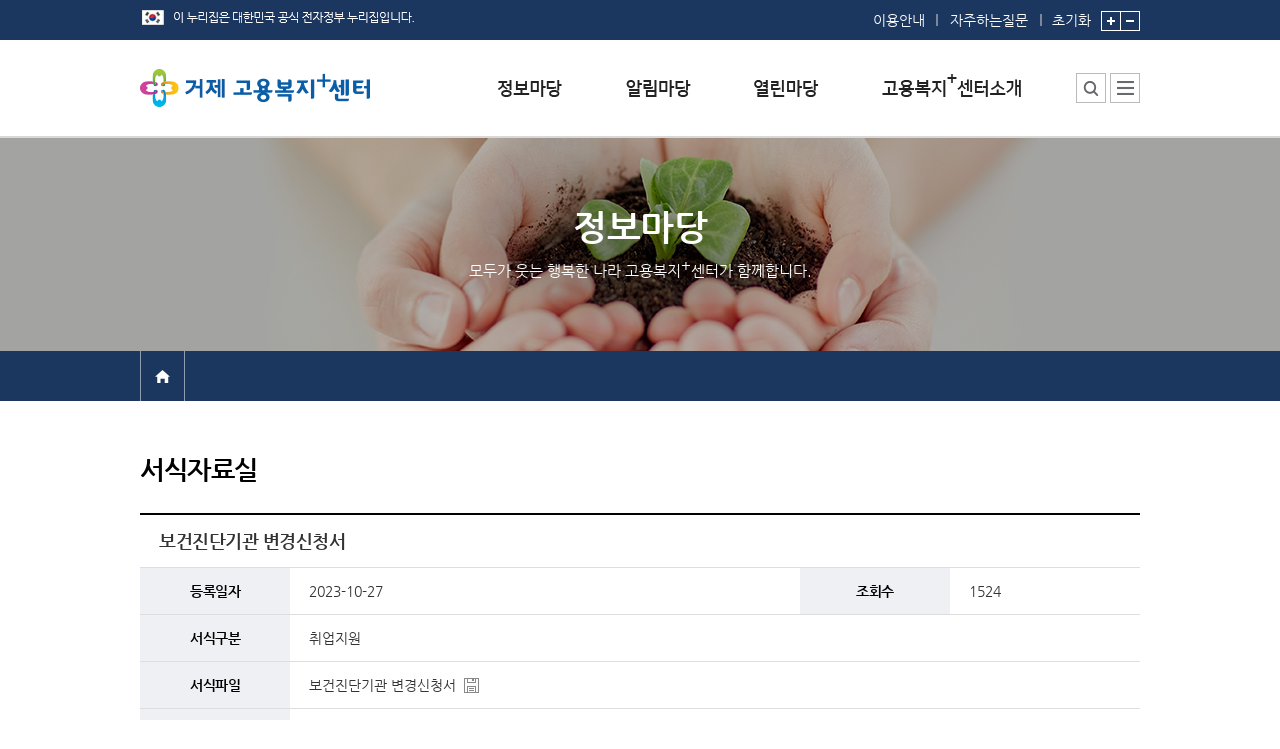

--- FILE ---
content_type: text/html;charset=utf-8
request_url: https://www.work.go.kr/geoje/infoPlace/formData/formDataDetail.do?mainCode=1&subCode=1&formSeqno=22647&orgCd=11010&currentPage=
body_size: 68238
content:



<!DOCTYPE html PUBLIC "-//W3C//DTD XHTML 1.0 Transitional//EN" "http://www.w3.org/TR/xhtml1/DTD/xhtml1-transitional.dtd">
<html xmlns="http://www.w3.org/1999/xhtml" xml:lang="ko" lang="ko">
<head>
	




    <meta http-equiv="Content-Type" content="text/html; charset=utf-8" />
	<meta http-equiv="Content-Script-Type" content="text/javascript" />
	<meta http-equiv="Content-Style-Type" content="text/css" />
	<meta http-equiv="X-UA-Compatible" content="IE=edge" />

	<title>서식 자료실 - 거제고용복지+센터</title>
	<link rel="stylesheet" type="text/css" href="/ext_jobcenter/css/default.css" />
	<link rel="stylesheet" type="text/css" href="/ext_jobcenter/css/contents.css" />
	<link rel="stylesheet" type="text/css" href="/ext_jobcenter/css/layout.css" />


	<script type="text/javascript" src="/js/framework/keis.import.js" charset="utf-8"></script>
    <script type="text/javascript" src="/ext_jobcenter/common/common.js" charset="utf-8"></script>
    <script type="text/javascript" src="/ext_jobcenter/script/common.js" charset="utf-8"></script>
	<script type="text/javascript" src="/ext_jobcenter/script/headMenu.js" charset="utf-8"></script>



	<script type="text/javascript">
	//<![CDATA[
		var workplusUseYn = 'Y';

		function f_goToCenterOpen() {
			$('#centerGo').slideToggle();
		}

		function f_goToCenterClose() {
			$('#centerGo').style.display = 'none';
		}

		function print() {
			$('#frmPrint').submit();
		}

		// 통합검색에서는 체크박스로 각기 name이 달라 스크립트로 각각의 name으로 세팅하여 넘김
		function go_TotalSearch(){
			var form = document.getElementById("totalSearchForm");
			if (form.collcheck.value == 'kei_bbs') {
				form.collcheck1.value = 'kei_bbs';
			}else if (form.collcheck.value == 'on_counsel') {
				form.collcheck2.value = 'on_counsel';
			}else if (form.collcheck.value == 'often_qa') {
				form.collcheck3.value = 'often_qa';
			}else if (form.collcheck.value == 'form_file') {
				form.collcheck4.value = 'form_file';
			}
			if (form.query.value == null || form.query.value == '') {
				alert("검색어를 입력하십시오.");
				return false;
			}
			form.submit();
		}

	//]]>
	</script>

    
</head>
<body onload="" onunload="">
<noscript>이 브라우저는 자바스크립트를 지원하지 않습니다.</noscript>
	<div id="wrap">
		

<div id="skipNav" title="스킵내비게이션">
	<a href="#content">본문내용 바로가기</a>
	<a href="#footer">하단메뉴 가기</a>
</div>
 
		<div id="header">







	
		
	

	

	

	

	

	

	

	

	



<style type="text/css">

	#headers #gnb .menu ul > li {
		text-align : left;
	}
</style>
<script type="text/javascript">
//<![CDATA[                  
	$(window).ready(function() {
		
		if(keis.cookie.get("topBannerZoneOpenClose") == "Y") {
			$("#btnBannerZoneClose").show();
			$("#btnBannerZoneOpen").hide();
		}

		
		$("#btnBannerZoneOpen").click(function() {
			$(this).hide();
			$("#btnBannerZoneClose").show();
			$("#bannerZone").slideToggle();

			
			keis.cookie.del("topBannerZoneOpenClose", "/" );
		});

		
		$("#btnBannerZoneClose").click(function() {
			$(this).hide();
			$("#btnBannerZoneOpen").show();
			$("#bannerZone").slideToggle();

			
			keis.cookie.set("topBannerZoneOpenClose", "Y", { path:"/", expires:7} );
		});

		
		$("[name=topMenuNm]").mouseover(function() {
			$("#gnb").addClass("active");
		});
		$("#gnb").mouseleave(function() {
			$("#gnb").removeClass("active");
		});

		
		$("#btnSitemapOpen").click(function() {
			$("#divSitemap").addClass("active");
			if($(".site_menu").height() < 360){
				$(".site_menu").height(360);
			}
		});

		$("#btnSitemapClose").click(function() {
			$("#divSitemap").removeClass("active");
		});

		
		var TOP_BANNER_LEFT = 0;
		$("#btnTopBannerPrev, #btnTopBannerNext").click(function() {
			if($(this).attr("id") == "btnTopBannerPrev") {
				TOP_BANNER_LEFT += 500;
			}
			else {
				TOP_BANNER_LEFT += -500;
			}

			
			if(TOP_BANNER_LEFT > 0) {
				TOP_BANNER_LEFT = 0;
			}

			
			var topBannerCnt = $("#bannerZone").find("ul li").length;
			if((TOP_BANNER_LEFT*-1) > ((topBannerCnt-2) * 500)) {
				TOP_BANNER_LEFT += 500;
			}

			
			$("#bannerZone").find("ul").animate({left:TOP_BANNER_LEFT});
		});
	});

	var fn_goSearch = function()
	{
		location.href = "/geoje/totalSearch/totalList.do?subNaviMenuCd=50100";
	};

	
	function f_linkPopupCall(url, target, width, height) {

		if(width == '')  width  = '800';
		if(height == '') height = '800';

		if(target == '_blank') {
			window.open(url,'linkPopup','scrollbars=yes,resizable=yes,toolbar=no,status=yes,width='+width+',height='+height);
		}
		else {
			window.location.href = url;
		}
	}

	var gnbToggleShow = function()
	{
		$('#gnb').addClass('active');
	};

	var gnbToggleHide = function()
	{
		$('#gnb').removeClass('active');
	};

//]]>
</script>

<!-- 배너존 0 -->

<!-- //배너존 -->

<!-- header -->
<div id="headers">
	<div class="unb">
		<div class="inner">

            <img src="/ext_jobcenter/image/comm/layout/img_eg.png" class="pt10" alt="이 누리집은 대한민국 공식 전자정부 누리집입니다." /><!-- 20231211 추가 -->
            <div class="unb_right">
                <span class="link">
                    <a href="/geoje/company/guide/guideContent.do?subNaviMenuCd=50200">이용안내</a>
                    <a href="/geoje/qnaPlace/faq/faqList.do?subNaviMenuCd=30100">자주하는질문</a>
                </span>
                <!-- zoom 위치 이동(20231211) -->
                <span class="zoom">
                    <a href="#" class="zoom_clear" onclick="Handicap_ZoomInOut_Clear();"><span class="ir">글자크기</span>초기화</a>
                    <a href="#" onclick="Handicap_ZoomIn();"><img src="/ext_jobcenter/image/comm/layout/btn_zoomIn.gif" alt="글자크기 확대" /></a>
                    <a href="#" onclick="Handicap_ZoomOut();"><img src="/ext_jobcenter/image/comm/layout/btn_zoomOut.gif" alt="글자크기 축소" /></a>
                </span>
            </div>
		</div>
	</div>

	<div class="inner">
	
		
			<h1><a href="/geoje/main.do"><img src="/ext_jobcenter/image/logo/geoje_plus.gif" alt="거제고용복지+센터" /></a></h1>
		
		
	
	</div>

	
	
	
	
	

    
    
    
    

	<!-- gnb -->
	
	
	<div id="gnb">
		<div class="menu">
			<p class="ir">모두가 웃는 행복한 나라 고용복지플러스 센터가 함께 합니다.</p>
			<ul>
				<li>
					<a href="/geoje/infoPlace/formData/formDataList.do?subNaviMenuCd=10100" name="topMenuNm"><img src="/ext_jobcenter/image/comm/layout/tit_infoPlace.png" alt="정보마당" /></a>
					<div class="sub_wrp">
						<ul>
							<li><a href='/geoje/infoPlace/formData/formDataList.do?subNaviMenuCd=10100'>서식자료실</a></li>
							<li><a href='/geoje/infoPlace/empInfo/empInfoList.do?subNaviMenuCd=10200'>채용정보</a></li>
							<li>
								
									
									<a href='https://www.work24.go.kr/wk/a/c/1200/retrieveDtlPsnSrch.do' target="_blank" title="대민포털 인재정보 새창으로 이동">인재정보</a>
								
							</li>
							<li><a href='/geoje/infoPlace/empSite/empSiteList.do?subNaviMenuCd=10500'>관련사이트</a></li>
						</ul>
					</div>
				</li>
				<li>
					<a href='/geoje/newsPlace/ctrEvent/centerSchCal.do?subNaviMenuCd=20100' name="topMenuNm"><img src="/ext_jobcenter/image/comm/layout/tit_newsPlace.png" alt="알림마당" /></a>
					<div class="sub_wrp">
						<ul>
							<li><a href='/geoje/newsPlace/ctrEvent/centerSchCal.do?subNaviMenuCd=20100'>행사일정</a></li>
							
							<li><a href='/geoje/newsPlace/notice/noticeList.do?subNaviMenuCd=20200'>공지사항</a></li>
							
							
							<li><a href='/geoje/newsPlace/prNewsData/prNewsDataList.do?subNaviMenuCd=20400'>홍보/보도자료실</a></li>
							
							
						</ul>
					</div>
				</li>
				<li>
					<a href='/geoje/qnaPlace/faq/faqList.do?subNaviMenuCd=30100' name="topMenuNm"><img src="/ext_jobcenter/image/comm/layout/tit_qnaPlace.png" alt="열린마당" /></a>
					<div class="sub_wrp">
						<ul>
							<li><a href='/geoje/qnaPlace/faq/faqList.do?subNaviMenuCd=30100'>자주하는 질문</a></li>
							<li><a href='/geoje/qnaPlace/qnaSer/qnaList.do?mainCode=3&amp;subCode=2&subNaviMenuCd=30500'>질문하기</a></li>
							<li><a href='/geoje/qnaPlace/praise/praiseList.do?subNaviMenuCd=30300'>칭찬하기</a></li>
							<li><a href='/geoje/qnaPlace/unkindness/unkindnessList.do?subNaviMenuCd=30400'>불친절 신고하기</a></li>
							
						</ul>
					</div>
				</li>

				
					
						<li class="intro">
					
					
				

					
						
							<a href='/geoje/ctrIntro/ctrMng/ctrMngDetail.do?subNaviMenuCd=40100' name="topMenuNm">
								<img src="/ext_jobcenter/image/comm/layout/tit_plusCtrIntro.png" alt="고용복지+센터소개" />
							</a>
						
						
					
					<div class="sub_wrp">
						<ul>
							<li><a href='/geoje/ctrIntro/ctrMng/ctrMngDetail.do?subNaviMenuCd=40100'>센터소장 인사말</a></li>
							<li><a href='/geoje/ctrIntro/ctrWork/ctrWorkDetail.do?menuCd=40220&amp;subNaviMenuCd=40220'>센터에서 하는 일</a></li>
							
							<li><a href="/geoje/ctrIntro/deptStaffInfo/deptStaffInfoList.do?subNaviMenuCd=40300&amp;DEPT_SEQ=1&amp;mainCode=4&subCode=3">부서 및 직원소개</a></li>
							
							
							<li><a href='/geoje/ctrIntro/ctrPlaceInfo/ctrPlaceInfoList.do?subNaviMenuCd=40400'>시설안내</a></li>
							
							<li><a href='/geoje/ctrIntro/guideMap/guideMap.do?subNaviMenuCd=40500'>찾아오시는 길</a></li>
						</ul>
					</div>
				</li>
			</ul>
		</div>
	</div>
	<!-- //gnb -->

	<div class="add_menu">
		<div class="srch_center" ><!-- 활성화 시 class "active" 추가 -->
			<button type="button" onclick="fn_goSearch();"><span class="ir">통합검색</span></button>
			<!-- div class="layer_center">
				<input type="text" placeholder="검색어를 입력해 주세요." title="통합검색" />
				<button type="submit">검색</button>
			</div> -->
		</div>
		<!-- sitemap -->
		<div class="sitemap" id="divSitemap"><!-- 활성화 시 class "active" 추가 -->
			<button type="button" id="btnSitemapOpen"><span class="ir">사이트맵</span></button>
			<div class="layer_sitemap">
				<ul class="link_menu">
					<li><a href="/geoje/totalSearch/totalList.do?subNaviMenuCd=50100">통합검색</a></li>
					<li><a href="/geoje/company/guide/guideContent.do?subNaviMenuCd=50200">이용안내</a></li>

					
					
						
						
						
						
						
						
						
						
						

						
						
						
						
						
						
						
						
						
						
						
						
						
						
						

						
						
						
						
						
						
						
						
							
						

						
						
						
						
						
						

						
						
						
						
						
						

						
						
						
						
						
						
					

					
						
						
					<li><a href="http://www.moel.go.kr/local/tongyeong/site/personalinfo/personalinfoList.do?subNaviMenuCd=50300" target="_blank" title="새창">개인정보처리방침</a></li>
						
					

					<li><a href="/geoje/rules/copyrightPolicy/copyrightPolicyContent.do?subNaviMenuCd=50400">저작권정책</a></li>
					<li><a href="/geoje/member/emailRejection/emailRejectionContent.do?subNaviMenuCd=50500">이메일무단수집거부</a></li>
					<li><a href='/geoje/company/guide/webAccessPlcy.do?subNaviMenuCd=50600'>웹 접근성 정책</a></li>
				</ul>

				<div class="site_menu">
					<div>
						<h2>정보마당</h2>
						<ul>
							<li><a href='/geoje/infoPlace/formData/formDataList.do?subNaviMenuCd=10100'>서식자료실</a></li>
							<li><a href='/geoje/infoPlace/empInfo/empInfoList.do?subNaviMenuCd=10200'>채용정보</a></li>
							<li>
							
								
								<a href='https://www.work24.go.kr/wk/a/c/1200/retrieveDtlPsnSrch.do' target="blank" title="대민포털 인재정보 새창으로 이동">인재정보</a>
							
							</li>
							<li><a href='/geoje/infoPlace/empSite/empSiteList.do?subNaviMenuCd=10500'>관련사이트</a></li>
						</ul>
					</div>
					<div>
						<h2>알림마당</h2>
						<ul>
							<li>
								<a href='/geoje/newsPlace/ctrEvent/centerSchCal.do?subNaviMenuCd=20100'>행사일정</a>
								<ul>
									<li><a href='/geoje/newsPlace/ctrEvent/centerSchCal.do?subNaviMenuCd=20100'>센터일정</a></li>
									<li><a href='/geoje/newsPlace/ctrEvent/empEventCal.do?subNaviMenuCd=20100'>채용행사</a></li>
									<li><a href='/geoje/newsPlace/ctrEvent/empSptPgmCal.do?subNaviMenuCd=20100'>구직자취업역량강화프로그램</a></li>
								</ul>
							</li>
							
							<li><a href='/geoje/newsPlace/notice/noticeList.do?subNaviMenuCd=20200'>공지사항</a></li>
							
 							
							<li><a href='/geoje/newsPlace/prNewsData/prNewsDataList.do?subNaviMenuCd=20400'>홍보/보도자료실</a></li>
							
							
						</ul>
					</div>
					<div>
						<h2>열린마당</h2>
						<ul>
							<li><a href='/geoje/qnaPlace/faq/faqList.do?subNaviMenuCd=30100'>자주하는 질문</a></li>
							<li><a href='/geoje/qnaPlace/qnaSer/qnaList.do?mainCode=3&amp;subCode=2&amp;subNaviMenuCd=30500'>질문하기</a></li>
							<li><a href='/geoje/qnaPlace/praise/praiseList.do?subNaviMenuCd=30300'>칭찬하기</a></li>
							<li><a href='/geoje/qnaPlace/unkindness/unkindnessList.do?subNaviMenuCd=30400'>불친절 신고하기</a></li>
							
						</ul>
					</div>
					<div>
						<h2>고용복지<span class="sup">+</span>센터소개</h2>
						<ul>
							<li><a href='/geoje/ctrIntro/ctrMng/ctrMngDetail.do?subNaviMenuCd=40100'>센터소장 인사말</a></li>
							<li>
								<a href='/geoje/ctrIntro/ctrWork/ctrWorkDetail.do?menuCd=40220&amp;subNaviMenuCd=40220'>센터에서 하는 일</a>
								<ul>
								
									
									<li><a href="/geoje/ctrIntro/ctrWork/ctrWorkDetail.do?menuCd=40220&amp;subNaviMenuCd=40220&amp;detCode=1">고용센터</a></li>
									
								
									
									<li><a href="/geoje/ctrIntro/ctrWork/ctrWorkDetail.do?menuCd=40223&amp;subNaviMenuCd=40223&amp;detCode=2">일자리센터</a></li>
									
								
									
									<li><a href="/geoje/ctrIntro/ctrWork/ctrWorkDetail.do?menuCd=40231&amp;subNaviMenuCd=40231&amp;detCode=3">중장년내일센터</a></li>
									
								
									
									<li><a href="/geoje/ctrIntro/ctrWork/ctrWorkDetail.do?menuCd=40222&amp;subNaviMenuCd=40222&amp;detCode=4">여성새로일하기센터</a></li>
									
								
									
									<li><a href="/geoje/ctrIntro/ctrWork/ctrWorkDetail.do?menuCd=40234&amp;subNaviMenuCd=40234&amp;detCode=5">한국장애인고용공단</a></li>
									
								
									
									<li><a href="/geoje/ctrIntro/ctrWork/ctrWorkDetail.do?menuCd=40224&amp;subNaviMenuCd=40224&amp;detCode=6">서민금융센터</a></li>
									
								
									
									<li><a href="/geoje/ctrIntro/ctrWork/ctrWorkDetail.do?menuCd=40225&amp;subNaviMenuCd=40225&amp;detCode=7">복지지원팀</a></li>
									
								
									
									<li><a href="/geoje/ctrIntro/ctrWork/ctrWorkDetail.do?menuCd=40506&amp;subNaviMenuCd=40506&amp;detCode=8">신용회복위원회</a></li>
									
								
									
									<li><a href="/geoje/ctrIntro/ctrWork/ctrWorkDetail.do?menuCd=40512&amp;subNaviMenuCd=40512&amp;detCode=9">SK미소금융재단</a></li>
									
								
								</ul>
							</li>
							
							<li><a href="/geoje/ctrIntro/deptStaffInfo/deptStaffInfoList.do?subNaviMenuCd=40300">부서 및 직원소개</a></li>
							
							
							<li><a href='/geoje/ctrIntro/ctrPlaceInfo/ctrPlaceInfoList.do?subNaviMenuCd=40400'>시설안내</a></li>
							
							<li><a href='/geoje/ctrIntro/guideMap/guideMap.do?subNaviMenuCd=40500'>찾아오시는 길</a></li>
						</ul>
					</div>
				</div>
				<button type="button" class="btn_close" id="btnSitemapClose"><span class="ir">사이트맵 닫기</span></button>
			</div>
		</div>
		<!-- //sitemap -->
	</div>
</div>
<!-- //header -->
</div>
		<div id="container">
			






	
		
	

	

	

	

	

	

	

	

	




<script type="text/javascript">
//<![CDATA[

	$(window).ready(function() {
	
		//$('a[name="choiceMenu"]').attr('title', '메뉴 펼치기'); */
		//$('.depth ul li').attr('title','열기');

		
		$('a[name="choiceMenu"]').click(function() {
			if($(this).parent().hasClass('active')) {
				$(this).parent().removeClass('active');
				//$(this).attr('title',$(this).text());
			}
			else {
				$(this).parent().addClass('active');
				$(this).attr('title','메뉴 닫기');
			}
		});

		
		$('.depth').mouseleave(function() {
			$(this).removeClass('active');
			//$(this).find('a').attr('title',$(this).find('a').text() + "3333");
		});

		
		var chkMenuCd = '';
		var thisMenuNm = $("#menuTxt").text();

		if(chkMenuCd == '402') {
			if('Y' =='Y')
			{
				if('' == '40200' || '' == '40201' )
				{
					$('[name=choiceMenu]').eq(1).text($('#menuTxt40200').text());
					$('[name=choiceMenu]').eq(2).text($('#menuTxt40220').text());
				}else
				{
					$('[name=choiceMenu]').eq(1).text($('#menuTxt40200').text());
					$("[name=choiceMenu]").eq(2).text(thisMenuNm);
				}
			}else
			{
				if('' == '40200' || '' == '40220')
				{
					$('[name=choiceMenu]').eq(1).text($('#menuTxt40200').text());
					$('[name=choiceMenu]').eq(2).text($('#menuTxt40201').text());
				}else
				{
					$('[name=choiceMenu]').eq(1).text($('#menuTxt40200').text());
					$('[name=choiceMenu]').eq(2).text(thisMenuNm);
				}
			}
		}else if(chkMenuCd == '405')
		{
			if('' == '40500'){
			    $('[name=choiceMenu]').eq(1).text($('#menuTxt40500').text());
			}else {
				$('[name=choiceMenu]').eq(1).text($('#menuTxt40200').text());
				$("[name=choiceMenu]").eq(2).text(thisMenuNm);
			}
		}else if(chkMenuCd == '406')
		{
			if('' == '40600'){
			    $('[name=choiceMenu]').eq(1).text($('#menuTxt40600').text());
			}else
			{
				$('[name=choiceMenu]').eq(1).text($('#menuTxt40200').text());
				$("[name=choiceMenu]").eq(2).text(thisMenuNm);
			}
		}else if(chkMenuCd == '201'){
			$('[name=choiceMenu]').eq(1).text($('#menuTxt20100').text());

			if('' == '20100')
			{
				$('[name=choiceMenu]').eq(2).text($('#menuTxt20110').text());
			}else
			{
				$('[name=choiceMenu]').eq(2).text(thisMenuNm);
			}
		}else {
			$('[name=choiceMenu]').eq(1).text(thisMenuNm);
		}
	});

//]]>
</script>




	
	
	
	
	
	
	
	
	
	

<div class="sub_visual infoPlace">
	<div class="inner">
		<h2>정보마당</h2>
		<p>모두가 웃는 행복한 나라 고용복지<span class="sup">+</span>센터가 함께합니다.</p>
	</div>
</div>

<div id="sub_navi">
	<div class="inner">
		<span class="home"><a href="/geoje/main.do"><em class="ir">홈</em></a></span>
		<div class="path">

		
			
			
			
			
			
			
			
			
			
		
		</div>
	</div>
</div>
<!-- //sub_navi -->

			








<script type="text/javascript">
	$(document).ready(function() {
	    var contents = $('#content table table').text();
	    contents = contents.replace(/(?:\r\n|\r|\n)/g,'</br>');
	    contents = contents.replace('</br>','');
	    var re = new RegExp(String.fromCharCode(160),'g');
	    contents = contents.replace(re,'');
		if(contents != '') {
	       $('#content table .editer').html('<span>' + contents + '</span>');
		}
	});
	function go_page(actionURL){
		var form  = document.getElementById("pageFrm");
		form.action = actionURL;
		form.submit();
	}
</script>

<form name="pageFrm" id="pageFrm" action="formDataList.do" method="post">
<input type="hidden" name="pageIndex" value="1"/>

	
    <input type="hidden" name="mainCode" value="1"/>
    

	
    
    

	
    <input type="hidden" name="orgCd" value="11010"/>
    

	
    <input type="hidden" name="subCode" value="1"/>
    

	
    <input type="hidden" name="currentPage" value=""/>
    

</form>
			<div id="content">
				<h3>서식자료실</h3>
				<table class="tbl_view">
					<caption>등록일자, 서식구분, 서식파일, 견본파일 등에 대한 정보 제공</caption>
					<colgroup>
						<col style="width:15%" />
						<col />
						<col style="width:15%" />
						<col style="width:19%" />
					</colgroup>
					<thead>
						<tr>
							<th scope="colgroup" colspan="4">보건진단기관 변경신청서</th>
						</tr>
					</thead>
					<tbody>
						<tr>
							<th scope="row">등록일자</th>
							<td>2023-10-27</td>
							<th scope="row">조회수</th>
							<td>1524</td>
						</tr>
						<tr>
							<th scope="row">서식구분</th>
							<td colspan="3">취업지원</td>
						</tr>
						<tr>
							<th scope="row">서식파일</th>
							<td colspan="3">
								<div class="file_list">
									
									
									        <p><a href="https://www.law.go.kr/%EB%B2%95%EB%A0%B9%EB%B3%84%ED%91%9C%EC%84%9C%EC%8B%9D/(%EC%82%B0%EC%97%85%EC%95%88%EC%A0%84%EB%B3%B4%EA%B1%B4%EB%B2%95%20%EC%8B%9C%ED%96%89%EA%B7%9C%EC%B9%99,%EC%84%9C%EC%8B%9D6)" title="파일링크: 보건진단기관 변경신청서" target="_blank">보건진단기관 변경신청서</a></p>
									
								</div>
							</td>
						</tr>
						<tr>
							<th scope="row">견본파일</th>
							<td colspan="3">
								<div class="file_list">
									
										 
				        			
								</div>
							</td>
						</tr>
						<tr>
							<td colspan="4">
								<div class="editer">
								   <table border="0" cellpadding="0" cellspacing="0" width="2045" style="border-collapse:
 collapse;width:1534pt"><tbody><tr height="22" style="height:16.5pt">
  <td height="22" class="xl65" width="2045" style="height:16.5pt;width:1534pt">보건진단기관
  변경신청서 안전·보건관리전문기관 등이 지정받은 사항을 변경하고자 하는 경우에 신고하는 민원사 무입니다.</td></tr></tbody></table>
								</div>
							</td>
						</tr>
					</tbody>
				</table>

				<div class="btn_group">
					<span class="fl">
						<a href="#list" class="btn_wht" onclick="go_page('/geoje/infoPlace/formData/formDataDetail.do?formSeqno=22646');"><em class="back">이전글</em></a>
						<a href="##list" class="btn_wht" onclick="go_page('/geoje/infoPlace/formData/formDataDetail.do?formSeqno=22648');"><em class="next">다음글</em></a>
					</span>
					<span class="fr">
						
						<a href="#list" class="btn_wht" onclick="go_page('/geoje/infoPlace/formData/formDataList.do');">목록</a>
					</span>
				</div>

			</div>
		</div>
		






<!-- footer -->
<div id="footer">
	<div class="menu">
		<div class="inner">
			<ul class="link">
				
				
					
					
					
					
					
					
					
					
					

					
					
					
					
					
					
					
					
					
					
					
					
					
					
					

					
					
					
					
					
					
					
					
						
					

					
					
					
					
					
					

					
					
					
					
					
					

					
					
					
					
					
					
				

				
					
					
				<li class="imp"><a href="http://www.moel.go.kr/local/tongyeong/site/personalinfo/personalinfoList.do?subNaviMenuCd=50300" target="_blank" title="새창">개인정보처리방침</a></li><!-- class 추가(20231211) -->
					
				
				<li><a href="/geoje/rules/copyrightPolicy/copyrightPolicyContent.do?subNaviMenuCd=50400">저작권정책</a></li>
				<li><a href="/geoje/member/emailRejection/emailRejectionContent.do?subNaviMenuCd=50500">이메일무단수집거부</a></li>
				<li><a href="/geoje/company/guide/guideContent.do?subNaviMenuCd=50200">이용안내</a></li>
				<li><a href="/geoje/ctrIntro/guideMap/guideMap.do?subNaviMenuCd=40500">찾아오시는길</a></li>

				
				
				<li><a href="/geoje/company/guide/webAccessPlcy.do?subNaviMenuCd=50600">웹 접근성 정책</a></li>
				
			</ul>
			<div class="viewer">
				<span>뷰어다운로드</span>
				<a href="http://www.haansoft.com/hnc/down/down_viewer.action?boardcode=TAEMB&amp;largecode=NVI&amp;svstate=Y" target="_blank" title="새창열림"><img src="/ext_jobcenter/image/comm/ico/ico_hwp.gif" alt="한글 뷰어다운로드" /></a>
				<a href="http://www.microsoft.com/downloads/details.aspx?FamilyID=95e24c87-8732-48d5-8689-ab826e7b8fdf&amp;displaylang=ko" target="_blank" title="새창열림"><img src="/ext_jobcenter/image/comm/ico/ico_doc.gif" alt="워드 뷰어다운로드" /></a>
				<a href="http://www.microsoft.com/downloads/details.aspx?familyid=048DC840-14E1-467D-8DCA-19D2A8FD7485&amp;displaylang=ko" target="_blank" title="새창열림"><img src="/ext_jobcenter/image/comm/ico/ico_ppt.gif" alt="파워포인트 뷰어다운로드" /></a>
				<a href="http://www.microsoft.com/downloads/details.aspx?familyid=D68D2719-C6D5-4C5F-9EAC-B23417EC5088&amp;displaylang=ko" target="_blank" title="새창열림"><img src="/ext_jobcenter/image/comm/ico/ico_xls.gif" alt="엑셀 뷰어다운로드" /></a>
				<a href="http://get.adobe.com/kr/reader/" target="_blank" title="새창열림"><img src="/ext_jobcenter/image/comm/ico/ico_pdf.gif" alt="PDF 뷰어다운로드" /></a>
			</div>
		</div>
	</div>
	<div class="center_info">
		
			
				<img class="logo" src="/ext_jobcenter/image/logo/geoje_plus_gray.gif" alt="거제고용복지+센터" />
			
			
		

		<ul class="address">
			<li><strong>관할지역</strong>거제시</li>
			<li><strong>주소</strong>(우)53252 경상남도 거제시 서문로5길 6(고현동) 우형빌딩 3층</li>
			<li><strong>TEL 055-730-1919</strong>/ FAX 0503-8803-0492</li>
		</ul>

		<br>
			<ul class="guide">
            <li>고용·노동 분야 제도 문의 : <strong>국번없이 1350</strong> (유료, 고용노동부 고객상담센터 평일 09:00~18:00)</li>
        </ul>
		<p class="copyright">copyright 2018&nbsp;&nbsp;<strong>고용노동부 한국고용정보원.</strong>&nbsp;&nbsp;All right reserved.</p>
		
		
		
		
		<a href="/ext_jobcenter/wamark/geoje.html" class="wa_mark" target="_blank" title="세창열림"><img src="/ext_jobcenter/image/comm/layout/waMark.png" alt="과학기술정보통신부 WA(WEB접근성) 품질인증 마크, 웹와치(webWatch) 2024.7.8~2025.7.7" title="WA 품질인증 마크, 웹와치(webWatch) 2024.7.8~2025.7.7" /></a>
		

		<div class="region">
			<a href="#" onclick="f_goToCenterOpen(); return false;">전국고용센터 바로가기</a>
			<!-- layer popup -->
			<div class="layer" style="display:none" id="centerGo">
				<h2 class="ir">전국고용센터 소개</h2>
				<div class="fl">
					<div class="area">
						<h3>서울청</h3>
						<ul class="h160">
						
							
							<li><a href='/gangbukseongbuk/main.do'>
								
								
									
										강북성북고용복지<span class="sup">+</span>센터
									
									
								
							</a></li>
							
						
							
							<li><a href='/seongdonggwangjin/main.do'>
								
								
									
										성동광진고용복지<span class="sup">+</span>센터
									
									
								
							</a></li>
							
						
							
							<li><a href='/seoul/main.do'>
								
								
									
										서울고용복지<span class="sup">+</span>센터
									
									
								
							</a></li>
							
						
							
							<li><a href='/seoulbukbu/main.do'>
								
								
									
										서울북부고용복지<span class="sup">+</span>센터
									
									
								
							</a></li>
							
						
							
							<li><a href='/seouldongbu/main.do'>
								
								
									
										서울동부고용복지<span class="sup">+</span>센터
									
									
								
							</a></li>
							
						
							
							<li><a href='/seoulgangnam/main.do'>
								
								
									
										서울강남고용복지<span class="sup">+</span>센터
									
									
								
							</a></li>
							
						
							
							<li><a href='/seoulgangseo/main.do'>
								
								
									
										서울강서고용복지<span class="sup">+</span>센터
									
									
								
							</a></li>
							
						
							
							<li><a href='/seoulgwanak/main.do'>
								
								
									
										서울관악고용복지<span class="sup">+</span>센터
									
									
								
							</a></li>
							
						
							
							<li><a href='/seoulnambu/main.do'>
								
								
									
										서울남부고용복지<span class="sup">+</span>센터
									
									
								
							</a></li>
							
						
							
							<li><a href='/seoulseobu/main.do'>
								
								
									
										서울서부고용복지<span class="sup">+</span>센터
									
									
								
							</a></li>
							
						
							
							<li><a href='/seoulseocho/main.do'>
								
								
									
										서초고용복지<span class="sup">+</span>센터
									
									
								
							</a></li>
							
						
							
						
							
						
							
						
							
						
							
						
							
						
							
						
							
						
							
						
							
						
							
						
							
						
							
						
							
						
							
						
							
						
							
						
							
						
							
						
							
						
							
						
							
						
							
						
							
						
							
						
							
						
							
						
							
						
							
						
							
						
							
						
							
						
							
						
							
						
							
						
							
						
							
						
							
						
							
						
							
						
							
						
							
						
							
						
							
						
							
						
							
						
							
						
							
						
							
						
							
						
							
						
							
						
							
						
							
						
							
						
							
						
							
						
							
						
							
						
							
						
							
						
							
						
							
						
							
						
							
						
							
						
							
						
							
						
							
						
							
						
							
						
							
						
							
						
							
						
							
						
							
						
							
						
							
						
							
						
							
						
							
						
							
						
							
						
							
						
							
						
							
						
							
						
							
						
							
						
							
						
							
						
							
						
							
						
							
						
							
						
							
						
							
						
							
						
							
						
							
						
							
						
							
						
							
						
							
						
							
						
							
						
							
						
							
						
							
						
							
						
							
						
							
						
							
						
							
						
							
						
							
						
							
						
							
						
							
						
							
						
							
						
						</ul>
					</div>
					<div class="area">
						<h3>부산청</h3>
						<ul class="h330">
						
							
						
							
						
							
						
							
						
							
						
							
						
							
						
							
						
							
						
							
						
							
						
							
							<li><a href='/busan/main.do'>
								
								
									
										부산고용복지<span class="sup">+</span>센터
									
									
								
							</a></li>
							
						
							
							<li><a href='/busanbukbu/main.do'>
								
								
									
										부산북부고용복지<span class="sup">+</span>센터
									
									
								
							</a></li>
							
						
							
							<li><a href='/busandongbu/main.do'>
								
								
									
										부산동부고용복지<span class="sup">+</span>센터
									
									
								
							</a></li>
							
						
							
							<li><a href='/busansaha/main.do'>
								
								
									
										부산사하고용복지<span class="sup">+</span>센터
									
									
								
							</a></li>
							
						
							
							<li><a href='/changnyeong/main.do'>
								
								
									
									
										창녕고용복지센터
									
								
							</a></li>
							
						
							
							<li><a href='/changwon/main.do'>
								
								
									
										창원고용복지<span class="sup">+</span>센터
									
									
								
							</a></li>
							
						
							
							<li><a href='/geochang/main.do'>
								
								
									
										거창고용복지<span class="sup">+</span>센터
									
									
								
							</a></li>
							
						
							
							<li><a href='/geoje/main.do'>
								
								
									
										거제고용복지<span class="sup">+</span>센터
									
									
								
							</a></li>
							
						
							
							<li><a href='/gimhae/main.do'>
								
								
									
										김해고용복지<span class="sup">+</span>센터
									
									
								
							</a></li>
							
						
							
							<li><a href='/goseong/main.do'>
								
								
									
									
										고성고용복지센터
									
								
							</a></li>
							
						
							
							<li><a href='/hadong/main.do'>
								
								
									
										하동고용복지<span class="sup">+</span>센터
									
									
								
							</a></li>
							
						
							
							<li><a href='/haman/main.do'>
								
								
									
									
										함안고용복지센터
									
								
							</a></li>
							
						
							
							<li><a href='/jinju/main.do'>
								
								
									
										진주고용복지<span class="sup">+</span>센터
									
									
								
							</a></li>
							
						
							
							<li><a href='/masan/main.do'>
								
								
									
										마산고용복지<span class="sup">+</span>센터
									
									
								
							</a></li>
							
						
							
							<li><a href='/miryang/main.do'>
								
								
									
										밀양고용복지<span class="sup">+</span>센터
									
									
								
							</a></li>
							
						
							
							<li><a href='/sacheon/main.do'>
								
								
									
									
										사천고용복지센터
									
								
							</a></li>
							
						
							
							<li><a href='/tongyeong/main.do'>
								
								
									
										통영고용복지<span class="sup">+</span>센터
									
									
								
							</a></li>
							
						
							
							<li><a href='/ulsan/main.do'>
								
								
									
										울산고용복지<span class="sup">+</span>센터
									
									
								
							</a></li>
							
						
							
							<li><a href='/yangsan/main.do'>
								
								
									
										양산고용복지<span class="sup">+</span>센터
									
									
								
							</a></li>
							
						
							
						
							
						
							
						
							
						
							
						
							
						
							
						
							
						
							
						
							
						
							
						
							
						
							
						
							
						
							
						
							
						
							
						
							
						
							
						
							
						
							
						
							
						
							
						
							
						
							
						
							
						
							
						
							
						
							
						
							
						
							
						
							
						
							
						
							
						
							
						
							
						
							
						
							
						
							
						
							
						
							
						
							
						
							
						
							
						
							
						
							
						
							
						
							
						
							
						
							
						
							
						
							
						
							
						
							
						
							
						
							
						
							
						
							
						
							
						
							
						
							
						
							
						
							
						
							
						
							
						
							
						
							
						
							
						
							
						
							
						
							
						
							
						
							
						
							
						
							
						
							
						
							
						
							
						
							
						
							
						
							
						
							
						
							
						
							
						
							
						
							
						
							
						
							
						
							
						
							
						
							
						
							
						
							
						
							
						
							
						
							
						
							
						
							
						
							
						
							
						
							
						
							
						
						</ul>
					</div>
					<div class="area">
						<h3>대구청</h3>
						<ul class="h254">
						
							
						
							
						
							
						
							
						
							
						
							
						
							
						
							
						
							
						
							
						
							
						
							
						
							
						
							
						
							
						
							
						
							
						
							
						
							
						
							
						
							
						
							
						
							
						
							
						
							
						
							
						
							
						
							
						
							
						
							
						
							
							<li><a href='/chilgok/main.do'>
								
								
									
										칠곡고용복지<span class="sup">+</span>센터
									
									
								
							</a></li>
							
						
							
							<li><a href='/daegu/main.do'>
								
								
									
										대구고용복지<span class="sup">+</span>센터
									
									
								
							</a></li>
							
						
							
							<li><a href='/daegudalseong/main.do'>
								
								
									
										대구달성고용복지<span class="sup">+</span>센터
									
									
								
							</a></li>
							
						
							
							<li><a href='/daegudongbu/main.do'>
								
								
									
										대구동부고용복지<span class="sup">+</span>센터
									
									
								
							</a></li>
							
						
							
							<li><a href='/daegugangbuk/main.do'>
								
								
									
										대구강북고용복지<span class="sup">+</span>센터
									
									
								
							</a></li>
							
						
							
							<li><a href='/daeguseobu/main.do'>
								
								
									
										대구서부고용복지<span class="sup">+</span>센터
									
									
								
							</a></li>
							
						
							
							<li><a href='/gyeongsan/main.do'>
								
								
									
										경산고용복지<span class="sup">+</span>센터
									
									
								
							</a></li>
							
						
							
							<li><a href='/yeongcheon/main.do'>
								
								
									
									
										영천고용복지센터
									
								
							</a></li>
							
						
							
							<li><a href='/andong/main.do'>
								
								
									
										안동고용복지<span class="sup">+</span>센터
									
									
								
							</a></li>
							
						
							
							<li><a href='/gimcheon/main.do'>
								
								
									
										김천고용복지<span class="sup">+</span>센터
									
									
								
							</a></li>
							
						
							
							<li><a href='/gumi/main.do'>
								
								
									
										구미고용복지<span class="sup">+</span>센터
									
									
								
							</a></li>
							
						
							
							<li><a href='/gyeongju/main.do'>
								
								
									
										경주고용복지<span class="sup">+</span>센터
									
									
								
							</a></li>
							
						
							
							<li><a href='/mungyeong/main.do'>
								
								
									
										문경고용복지<span class="sup">+</span>센터
									
									
								
							</a></li>
							
						
							
							<li><a href='/pohang/main.do'>
								
								
									
										포항고용복지<span class="sup">+</span>센터
									
									
								
							</a></li>
							
						
							
							<li><a href='/sangju/main.do'>
								
								
									
									
										상주고용복지센터
									
								
							</a></li>
							
						
							
							<li><a href='/uiseong/main.do'>
								
								
									
									
										의성고용복지센터
									
								
							</a></li>
							
						
							
							<li><a href='/yecheon/main.do'>
								
								
									
									
										예천고용복지센터
									
								
							</a></li>
							
						
							
							<li><a href='/yeongju/main.do'>
								
								
									
										영주고용복지<span class="sup">+</span>센터
									
									
								
							</a></li>
							
						
							
						
							
						
							
						
							
						
							
						
							
						
							
						
							
						
							
						
							
						
							
						
							
						
							
						
							
						
							
						
							
						
							
						
							
						
							
						
							
						
							
						
							
						
							
						
							
						
							
						
							
						
							
						
							
						
							
						
							
						
							
						
							
						
							
						
							
						
							
						
							
						
							
						
							
						
							
						
							
						
							
						
							
						
							
						
							
						
							
						
							
						
							
						
							
						
							
						
							
						
							
						
							
						
							
						
							
						
							
						
							
						
							
						
							
						
							
						
							
						
							
						
							
						
							
						
							
						
							
						
							
						
							
						
							
						
							
						
							
						
							
						
							
						
							
						
							
						
							
						
							
						
							
						
							
						
							
						
							
						
							
						
							
						
							
						
							
						
						</ul>
					</div>
				</div>
				<div class="fl">
					<div class="area">
						<h3>중부청</h3>
						<ul class="h160">
						
							
						
							
						
							
						
							
						
							
						
							
						
							
						
							
						
							
						
							
						
							
						
							
						
							
						
							
						
							
						
							
						
							
						
							
						
							
						
							
						
							
						
							
						
							
						
							
						
							
						
							
						
							
						
							
						
							
						
							
						
							
						
							
						
							
						
							
						
							
						
							
						
							
						
							
						
							
						
							
						
							
						
							
						
							
						
							
						
							
						
							
						
							
						
							
						
							
							<li><a href='/ganghwa/main.do'>
								
								
									
									
										강화고용복지센터
									
								
							</a></li>
							
						
							
							<li><a href='/incheon/main.do'>
								
								
									
										인천고용복지<span class="sup">+</span>센터
									
									
								
							</a></li>
							
						
							
							<li><a href='/incheonbukbu/main.do'>
								
								
									
										인천북부고용복지<span class="sup">+</span>센터
									
									
								
							</a></li>
							
						
							
							<li><a href='/incheonseobu/main.do'>
								
								
									
										인천서부고용복지<span class="sup">+</span>센터
									
									
								
							</a></li>
							
						
							
							<li><a href='/bucheon/main.do'>
								
								
									
										부천고용복지<span class="sup">+</span>센터
									
									
								
							</a></li>
							
						
							
							<li><a href='/gimpo/main.do'>
								
								
									
										김포고용복지<span class="sup">+</span>센터
									
									
								
							</a></li>
							
						
							
						
							
						
							
						
							
						
							
						
							
						
							
						
							
						
							
						
							
						
							
						
							
						
							
						
							
						
							
						
							
						
							
						
							
						
							
						
							
						
							
						
							
						
							
						
							
						
							
						
							
						
							
						
							
						
							
						
							
						
							
						
							
						
							
						
							
						
							
						
							
						
							
						
							
						
							
						
							
						
							
						
							
						
							
						
							
						
							
						
							
						
							
						
							
						
							
						
							
						
							
						
							
						
							
						
							
						
							
						
							
						
							
						
							
						
							
						
							
						
							
						
							
						
							
						
							
						
							
						
							
						
							
						
							
						
							
						
							
						
							
						
							
						
							
						
							
						
							
						
							
						
							
						
							
						
						</ul>
					</div>
					<div class="area">
						<h3>경기청</h3>
						<ul class="h330">
						
							
						
							
						
							
						
							
						
							
						
							
						
							
						
							
						
							
						
							
						
							
						
							
						
							
						
							
						
							
						
							
						
							
						
							
						
							
						
							
						
							
						
							
						
							
						
							
						
							
						
							
						
							
						
							
						
							
						
							
						
							
						
							
						
							
						
							
						
							
						
							
						
							
						
							
						
							
						
							
						
							
						
							
						
							
						
							
						
							
						
							
						
							
						
							
						
							
						
							
						
							
						
							
						
							
						
							
						
							
						
							
						
							
						
							
						
							
						
							
						
							
						
							
						
							
						
							
						
							
						
							
						
							
						
							
						
							
						
							
						
							
						
							
						
							
						
							
						
							
						
							
						
							
						
							
						
							
						
							
						
							
						
							
						
							
						
							
						
							
						
							
						
							
						
							
						
							
						
							
						
							
						
							
						
							
						
							
						
							
						
							
						
							
						
							
						
							
						
							
						
							
						
							
						
							
						
							
						
							
						
							
						
							
							<li><a href='/ansan/main.do'>
								
								
									
									
										안산고용센터
									
								
							</a></li>
							
						
							
							<li><a href='/anseong/main.do'>
								
								
									
									
										안성고용센터
									
								
							</a></li>
							
						
							
							<li><a href='/anyang/main.do'>
								
								
									
									
										안양고용센터
									
								
							</a></li>
							
						
							
							<li><a href='/dongducheon/main.do'>
								
								
									
									
										동두천고용센터
									
								
							</a></li>
							
						
							
							<li><a href='/goyang/main.do'>
								
								
									
									
										고양고용센터
									
								
							</a></li>
							
						
							
							<li><a href='/gunpo/main.do'>
								
								
									
									
										군포고용복지센터
									
								
							</a></li>
							
						
							
							<li><a href='/guri/main.do'>
								
								
									
									
										구리고용센터
									
								
							</a></li>
							
						
							
							<li><a href='/gwangmyeong/main.do'>
								
								
									
									
										광명고용센터
									
								
							</a></li>
							
						
							
							<li><a href='/gyeongingwangju/main.do'>
								
								
									
									
										경기광주고용센터
									
								
							</a></li>
							
						
							
							<li><a href='/hanam/main.do'>
								
								
									
									
										하남고용센터
									
								
							</a></li>
							
						
							
							<li><a href='/hwaseong/main.do'>
								
								
									
									
										화성고용센터
									
								
							</a></li>
							
						
							
							<li><a href='/icheon/main.do'>
								
								
									
									
										이천고용센터
									
								
							</a></li>
							
						
							
							<li><a href='/namyangju/main.do'>
								
								
									
									
										남양주고용센터
									
								
							</a></li>
							
						
							
							<li><a href='/osan/main.do'>
								
								
									
									
										오산고용센터
									
								
							</a></li>
							
						
							
							<li><a href='/paju/main.do'>
								
								
									
									
										파주고용센터
									
								
							</a></li>
							
						
							
							<li><a href='/pocheon/main.do'>
								
								
									
									
										포천고용복지센터
									
								
							</a></li>
							
						
							
							<li><a href='/pyeongtaek/main.do'>
								
								
									
									
										평택고용센터
									
								
							</a></li>
							
						
							
							<li><a href='/seongnam/main.do'>
								
								
									
									
										성남고용센터
									
								
							</a></li>
							
						
							
							<li><a href='/siheung/main.do'>
								
								
									
									
										시흥고용센터
									
								
							</a></li>
							
						
							
							<li><a href='/suwon/main.do'>
								
								
									
									
										수원고용센터
									
								
							</a></li>
							
						
							
							<li><a href='/uijeongbu/main.do'>
								
								
									
									
										의정부고용센터
									
								
							</a></li>
							
						
							
							<li><a href='/uiwang/main.do'>
								
								
									
									
										의왕고용센터
									
								
							</a></li>
							
						
							
							<li><a href='/yangju/main.do'>
								
								
									
									
										양주고용센터
									
								
							</a></li>
							
						
							
							<li><a href='/yangpyeong/main.do'>
								
								
									
									
										양평고용복지센터
									
								
							</a></li>
							
						
							
							<li><a href='/yeoju/main.do'>
								
								
									
									
										여주고용복지센터
									
								
							</a></li>
							
						
							
							<li><a href='/yongin/main.do'>
								
								
									
									
										용인고용센터
									
								
							</a></li>
							
						
						</ul>
					</div>
					<div class="area">
						<h3>광주청</h3>
						<ul class="h254">
						
							
						
							
						
							
						
							
						
							
						
							
						
							
						
							
						
							
						
							
						
							
						
							
						
							
						
							
						
							
						
							
						
							
						
							
						
							
						
							
						
							
						
							
						
							
						
							
						
							
						
							
						
							
						
							
						
							
						
							
						
							
						
							
						
							
						
							
						
							
						
							
						
							
						
							
						
							
						
							
						
							
						
							
						
							
						
							
						
							
						
							
						
							
						
							
						
							
						
							
						
							
						
							
						
							
						
							
						
							
						
							
						
							
						
							
						
							
						
							
						
							
						
							
						
							
						
							
						
							
							<li><a href='/gwangju/main.do'>
								
								
									
										광주고용복지<span class="sup">+</span>센터
									
									
								
							</a></li>
							
						
							
							<li><a href='/gwangjugwangsan/main.do'>
								
								
									
										광주광산고용복지<span class="sup">+</span>센터
									
									
								
							</a></li>
							
						
							
							<li><a href='/gwangyang/main.do'>
								
								
									
										광양고용복지<span class="sup">+</span>센터
									
									
								
							</a></li>
							
						
							
							<li><a href='/hwasun/main.do'>
								
								
									
									
										화순고용복지센터
									
								
							</a></li>
							
						
							
							<li><a href='/naju/main.do'>
								
								
									
									
										나주고용복지센터
									
								
							</a></li>
							
						
							
							<li><a href='/yeonggwang/main.do'>
								
								
									
									
										영광고용복지센터
									
								
							</a></li>
							
						
							
							<li><a href='/buan/main.do'>
								
								
									
										부안고용복지<span class="sup">+</span>센터
									
									
								
							</a></li>
							
						
							
							<li><a href='/gimje/main.do'>
								
								
									
										김제고용복지<span class="sup">+</span>센터
									
									
								
							</a></li>
							
						
							
							<li><a href='/gochang/main.do'>
								
								
									
									
										고창고용복지센터
									
								
							</a></li>
							
						
							
							<li><a href='/gunsan/main.do'>
								
								
									
										군산고용복지<span class="sup">+</span>센터
									
									
								
							</a></li>
							
						
							
							<li><a href='/iksan/main.do'>
								
								
									
										익산고용복지<span class="sup">+</span>센터
									
									
								
							</a></li>
							
						
							
							<li><a href='/jeongeup/main.do'>
								
								
									
										정읍고용복지<span class="sup">+</span>센터
									
									
								
							</a></li>
							
						
							
							<li><a href='/jeonju/main.do'>
								
								
									
										전주고용복지<span class="sup">+</span>센터
									
									
								
							</a></li>
							
						
							
							<li><a href='/namwon/main.do'>
								
								
									
										남원고용복지<span class="sup">+</span>센터
									
									
								
							</a></li>
							
						
							
							<li><a href='/haenam/main.do'>
								
								
									
										해남고용복지<span class="sup">+</span>센터
									
									
								
							</a></li>
							
						
							
							<li><a href='/mokpo/main.do'>
								
								
									
										목포고용복지<span class="sup">+</span>센터
									
									
								
							</a></li>
							
						
							
							<li><a href='/muan/main.do'>
								
								
									
									
										무안고용복지센터
									
								
							</a></li>
							
						
							
							<li><a href='/suncheon/main.do'>
								
								
									
										순천고용복지<span class="sup">+</span>센터
									
									
								
							</a></li>
							
						
							
							<li><a href='/yeongam/main.do'>
								
								
									
									
										영암고용복지센터
									
								
							</a></li>
							
						
							
							<li><a href='/yeosu/main.do'>
								
								
									
										여수고용복지<span class="sup">+</span>센터
									
									
								
							</a></li>
							
						
							
						
							
						
							
						
							
						
							
						
							
						
							
						
							
						
							
						
							
						
							
						
							
						
							
						
							
						
							
						
							
						
							
						
							
						
							
						
							
						
							
						
							
						
							
						
							
						
							
						
							
						
							
						
							
						
							
						
							
						
							
						
							
						
							
						
							
						
							
						
							
						
							
						
							
						
							
						
							
						
							
						
							
						
							
						
							
						
							
						
							
						
							
						
							
						
						</ul>
					</div>
				</div>
				<div class="fl">
					<div class="area">
						<h3>중부청 강원권</h3>
						<ul class="h160">
						
							
						
							
						
							
						
							
						
							
						
							
						
							
						
							
						
							
						
							
						
							
						
							
						
							
						
							
						
							
						
							
						
							
						
							
						
							
						
							
						
							
						
							
						
							
						
							
						
							
						
							
						
							
						
							
						
							
						
							
						
							
						
							
						
							
						
							
						
							
						
							
						
							
						
							
						
							
						
							
						
							
						
							
						
							
						
							
						
							
						
							
						
							
						
							
						
							
						
							
						
							
						
							
						
							
						
							
						
							
							<li><a href='/chuncheon/main.do'>
								
								
									
										춘천고용복지<span class="sup">+</span>센터
									
									
								
							</a></li>
							
						
							
							<li><a href='/donghae/main.do'>
								
								
									
									
										동해고용복지센터
									
								
							</a></li>
							
						
							
							<li><a href='/gangneung/main.do'>
								
								
									
										강릉고용복지<span class="sup">+</span>센터
									
									
								
							</a></li>
							
						
							
							<li><a href='/gapyeong/main.do'>
								
								
									
									
										가평고용복지센터
									
								
							</a></li>
							
						
							
							<li><a href='/hongcheon/main.do'>
								
								
									
									
										홍천고용복지센터
									
								
							</a></li>
							
						
							
							<li><a href='/samcheok/main.do'>
								
								
									
										삼척고용복지<span class="sup">+</span>센터
									
									
								
							</a></li>
							
						
							
							<li><a href='/sokcho/main.do'>
								
								
									
										속초고용복지<span class="sup">+</span>센터
									
									
								
							</a></li>
							
						
							
							<li><a href='/taebaek/main.do'>
								
								
									
										태백고용복지<span class="sup">+</span>센터
									
									
								
							</a></li>
							
						
							
							<li><a href='/wonju/main.do'>
								
								
									
										원주고용복지<span class="sup">+</span>센터
									
									
								
							</a></li>
							
						
							
							<li><a href='/yeongwol/main.do'>
								
								
									
										영월고용복지<span class="sup">+</span>센터
									
									
								
							</a></li>
							
						
							
						
							
						
							
						
							
						
							
						
							
						
							
						
							
						
							
						
							
						
							
						
							
						
							
						
							
						
							
						
							
						
							
						
							
						
							
						
							
						
							
						
							
						
							
						
							
						
							
						
							
						
							
						
							
						
							
						
							
						
							
						
							
						
							
						
							
						
							
						
							
						
							
						
							
						
							
						
							
						
							
						
							
						
							
						
							
						
							
						
							
						
							
						
							
						
							
						
							
						
							
						
							
						
							
						
							
						
							
						
							
						
							
						
							
						
							
						
							
						
							
						
							
						
							
						
							
						
							
						
							
						
							
						
							
						
						</ul>
					</div>
					<div class="area">
						<h3>대전청</h3>
						<ul class="h330">
						
							
						
							
						
							
						
							
						
							
						
							
						
							
						
							
						
							
						
							
						
							
						
							
						
							
						
							
						
							
						
							
						
							
						
							
						
							
						
							
						
							
						
							
						
							
						
							
						
							
						
							
						
							
						
							
						
							
						
							
						
							
						
							
						
							
						
							
						
							
						
							
						
							
						
							
						
							
						
							
						
							
						
							
						
							
						
							
						
							
						
							
						
							
						
							
						
							
						
							
						
							
						
							
						
							
						
							
						
							
						
							
						
							
						
							
						
							
						
							
						
							
						
							
						
							
						
							
						
							
						
							
						
							
						
							
						
							
						
							
						
							
						
							
						
							
						
							
						
							
						
							
						
							
						
							
						
							
						
							
						
							
						
							
						
							
						
							
						
							
						
							
							<li><a href='/asan/main.do'>
								
								
									
										아산고용복지<span class="sup">+</span>센터
									
									
								
							</a></li>
							
						
							
							<li><a href='/daejeon/main.do'>
								
								
									
										대전고용복지<span class="sup">+</span>센터
									
									
								
							</a></li>
							
						
							
							<li><a href='/geumsan/main.do'>
								
								
									
									
										금산고용복지센터
									
								
							</a></li>
							
						
							
							<li><a href='/gongju/main.do'>
								
								
									
										공주고용복지<span class="sup">+</span>센터
									
									
								
							</a></li>
							
						
							
							<li><a href='/nonsan/main.do'>
								
								
									
										논산고용복지<span class="sup">+</span>센터
									
									
								
							</a></li>
							
						
							
							<li><a href='/sejong/main.do'>
								
								
									
										세종고용복지<span class="sup">+</span>센터
									
									
								
							</a></li>
							
						
							
							<li><a href='/cheongju/main.do'>
								
								
									
										청주고용복지<span class="sup">+</span>센터
									
									
								
							</a></li>
							
						
							
							<li><a href='/chungju/main.do'>
								
								
									
										충주고용복지<span class="sup">+</span>센터
									
									
								
							</a></li>
							
						
							
							<li><a href='/eumseong/main.do'>
								
								
									
										음성고용복지<span class="sup">+</span>센터
									
									
								
							</a></li>
							
						
							
							<li><a href='/jecheon/main.do'>
								
								
									
										제천고용복지<span class="sup">+</span>센터
									
									
								
							</a></li>
							
						
							
							<li><a href='/jincheon/main.do'>
								
								
									
									
										진천고용복지센터
									
								
							</a></li>
							
						
							
							<li><a href='/okcheon/main.do'>
								
								
									
										옥천고용복지<span class="sup">+</span>센터
									
									
								
							</a></li>
							
						
							
							<li><a href='/boryeong/main.do'>
								
								
									
										보령고용복지<span class="sup">+</span>센터
									
									
								
							</a></li>
							
						
							
							<li><a href='/buyeo/main.do'>
								
								
									
									
										부여고용복지센터
									
								
							</a></li>
							
						
							
							<li><a href='/cheonan/main.do'>
								
								
									
										천안고용복지<span class="sup">+</span>센터
									
									
								
							</a></li>
							
						
							
							<li><a href='/dangjin/main.do'>
								
								
									
									
										당진고용복지센터
									
								
							</a></li>
							
						
							
							<li><a href='/hongseong/main.do'>
								
								
									
									
										홍성고용복지센터
									
								
							</a></li>
							
						
							
							<li><a href='/seocheon/main.do'>
								
								
									
									
										서천고용복지센터
									
								
							</a></li>
							
						
							
							<li><a href='/seosan/main.do'>
								
								
									
										서산고용복지<span class="sup">+</span>센터
									
									
								
							</a></li>
							
						
							
							<li><a href='/taean/main.do'>
								
								
									
									
										태안고용복지센터
									
								
							</a></li>
							
						
							
							<li><a href='/yesan/main.do'>
								
								
									
									
										예산고용복지센터
									
								
							</a></li>
							
						
							
						
							
						
							
						
							
						
							
						
							
						
							
						
							
						
							
						
							
						
							
						
							
						
							
						
							
						
							
						
							
						
							
						
							
						
							
						
							
						
							
						
							
						
							
						
							
						
							
						
							
						
						</ul>
					</div>
					<div class="area">
						<h3>제주도</h3>
						<ul class="h254">
						
							
						
							
						
							
						
							
						
							
						
							
						
							
						
							
						
							
						
							
						
							
						
							
						
							
						
							
						
							
						
							
						
							
						
							
						
							
						
							
						
							
						
							
						
							
						
							
						
							
						
							
						
							
						
							
						
							
						
							
						
							
						
							
						
							
						
							
						
							
						
							
						
							
						
							
						
							
						
							
						
							
						
							
						
							
						
							
						
							
						
							
						
							
						
							
						
							
						
							
						
							
						
							
						
							
						
							
						
							
						
							
						
							
						
							
						
							
						
							
						
							
						
							
						
							
						
							
						
							
						
							
						
							
						
							
						
							
						
							
						
							
						
							
						
							
						
							
						
							
						
							
						
							
						
							
						
							
						
							
						
							
						
							
						
							
						
							
						
							
							<li style="width:100%;"><a href='/jeju/main.do'>
								
								
									
										제주특별자치도고용복지<span class="sup">+</span>센터
									
									
								
							</a></li>
							
						
							
						
							
						
							
						
							
						
							
						
							
						
							
						
							
						
							
						
							
						
							
						
							
						
							
						
							
						
							
						
							
						
							
						
							
						
							
						
							
						
							
						
							
						
							
						
							
						
							
						
							
						
							
						
							
						
							
						
							
						
							
						
							
						
							
						
							
						
							
						
							
						
							
						
							
						
							
						
							
						
							
						
							
						
							
						
							
						
							
						
							
						
							
						
						</ul>
					</div>
				</div>

				<button type="button" class="btn_close" onclick="f_goToCenterOpen(); return false;" title="닫기">닫기</button>
			</div>
			<!-- //layer popup -->
		</div>
	</div>
</div>
<!-- //footer -->

<iframe name="ifrPrint" title="인쇄 미리보기(비노출)" style="display:none"></iframe>

	</div>
</body>
</html>

--- FILE ---
content_type: text/css
request_url: https://www.work.go.kr/ext_jobcenter/css/layout.css
body_size: 19989
content:
@charset "utf-8";
html {min-width:1000px}
#wrap, #container {position:relative; width:100%}
#skipNav {position:relative; width:100%; z-index:2; overflow:hidden}
#skipNav a {display:block; padding:0 10px; height:1px; overflow:hidden; color:#fff; text-align:center; margin-bottom:-1px}
#skipNav a:hover, #skipNav a:focus, #skipNav a:active {background:#333; height:auto}
.inner {position:relative; margin:0 auto; width:1000px}
.inner:after {display:block; clear:both; content:""}

/* main_layerPopup */
.mpop_wrp {position:absolute; left:50%; top:155px; margin-left:-500px; width:1000px; z-index:200}
.mpop_wrp .popup {position:absolute; left:100px; top:60px; padding-top:30px; padding-bottom:37px; border:1px solid #000; background:#fff}
.mpop_wrp .popup + .popup {left:250px}
.mpop_wrp .popup + .popup + .popup {left:350px}
.mpop_wrp .popup + .popup + .popup + .popup {left:450px}
.mpop_wrp .popup + .popup + .popup + .popup + .popup {left:550px}
.mpop_wrp .popup + .popup + .popup + .popup + .popup + .popup {left:650px}
.mpop_wrp .popup > a {display:block}
.mpop_wrp .popup img {min-width:160px; max-width:800px}
.mpop_wrp .popup .pop_btm {position:absolute; left:0; bottom:0; width:100%; border-top:1px solid #000; height:36px; line-height:36px; background:#fff; font-size:13px; color:#444}
.mpop_wrp .popup .pop_btm input[type="checkbox"] {margin:0 10px}
.mpop_wrp .popup .btn_close {position:absolute; left:0; top:0; width:100%; height:30px; border-bottom:1px solid #000; background:#fff}
.mpop_wrp .popup .btn_close button {position:absolute; right:10px; top:9px; width:15px; height:15px; background:url(/ext_jobcenter/image/comm/btn/btn_close.png) 0 0 no-repeat; text-indent:-9999px}
.mpop_wrp .popup.type01 {width:478px; height:501px; background:url(/ext_jobcenter/image/main/bg_popMain01.jpg) 0 0 no-repeat}
.mpop_wrp .popup.type01.v1 {background:url(/ext_jobcenter/image/main/bg_popMain01.jpg) 0 30px no-repeat}
.mpop_wrp .popup.type01.v2 {background:url(/ext_jobcenter/image/main/bg_popMain02.jpg) 0 30px no-repeat}
.mpop_wrp .popup.type01.v3 {background:url(/ext_jobcenter/image/main/bg_popMain03.jpg) 0 30px no-repeat}
.mpop_wrp .popup.type01.v4 {background:url(/ext_jobcenter/image/main/bg_popMain04.jpg) 0 30px no-repeat}
.mpop_wrp .popup.type01.v5 {background:url(/ext_jobcenter/image/main/bg_popMain05.jpg) 0 30px no-repeat}
.mpop_wrp .popup.type01 .cont {padding:54px 32px 0}
.mpop_wrp .popup.type01 .title {display:block; margin-bottom:20px; line-height:34px; font-size:26px; color:#222}
.mpop_wrp .popup.type01 .scroll {width:414px; line-height:22px; height:254px; overflow-y:auto; color:#444}
.mpop_wrp .popup .scroll a {display:block}
/* 20210531 추가 */
.mpop_wrp .popup .btn_link {position:absolute; left:50%; width:100%; transform:translateX(-50%); text-align:center}
.mpop_wrp .popup .btn_link a {position:relative; display:inline-block; width:200px; height:46px; line-height:46px; border-radius:10px; color:#fff; font-weight:bold; font-size:16px}
.mpop_wrp .popup .btn_link a:after {position:absolute; right:20px; top:50%; display:block; margin-top:-7px; width:8px; height:14px; background:url(/ext_jobcenter/image/comm/btn/btn_link.png) 0 0 no-repeat; content:""}
.mpop_wrp .popup .btn_link a.blue {background:#2872af}
.mpop_wrp .popup .btn_link a.navy {background:#41506e}
.mpop_wrp .popup .btn_link a:hover, .mpop_wrp .popup .btn_link a:focus {text-decoration:none}

#bannerZone {width:100%; height:340px; background:#f4f4f4}
#bannerZone .banner_wrp {width:1000px; border-right:1px solid #d8d8d8; overflow:hidden}
#bannerZone ul {position:relative; left:0; width:6000px}
#bannerZone ul:after {display:block; clear:both; content:""}
#bannerZone ul li {float:left; width:499px; height:338px; border:1px solid #d8d8d8; border-right:none}
#bannerZone ul li a {display:inline-block}
#bannerZone ul li.bg {padding:36px 51px 0; width:397px; height:302px}
#bannerZone ul li.bg .tit {display:block; margin-bottom:18px; line-height:32px; font-size:26px; color:#000}
#bannerZone ul li.bg div.cont {padding:15px 30px; height:167px; line-height:27px; font-size:15px; color:#444; letter-spacing:-0.5px; background:#fff; overflow:hidden}
#bannerZone ul li.bg div.cont p strong {font-family:NanumGothic}
#bannerZone ul li.bg.type1-1 {background:url(/ext_jobcenter/image/comm/layout/ban_bg01_1.jpg) 0 0 no-repeat}
#bannerZone ul li.bg.type1-2 {background:url(/ext_jobcenter/image/comm/layout/ban_bg01_2.jpg) 0 0 no-repeat}
#bannerZone ul li.bg.type1-3 {background:url(/ext_jobcenter/image/comm/layout/ban_bg01_3.jpg) 0 0 no-repeat}
#bannerZone ul li.type2 {background:#446bb9 url(/ext_jobcenter/image/comm/layout/ban_bg02.png) 0 0 no-repeat}
#bannerZone ul li.type3 {background:#16829d url(/ext_jobcenter/image/comm/layout/ban_bg03.png) 0 0 no-repeat}
#bannerZone ul li.type2, #bannerZone ul li.type3 {padding:30px 44px 0; width:411px; height:308px}
#bannerZone ul li.type2 .tit, #bannerZone ul li.type3 .tit {display:block; padding:4px 7px 18px 90px; line-height:30px; min-height:65px; border-bottom:1px solid #fff; background:url(/ext_jobcenter/image/comm/layout/ban_bg02_tit.png) 7px 0 no-repeat; font-size:24px; color:#fff}
#bannerZone ul li.type3 .tit {background:url(/ext_jobcenter/image/comm/layout/ban_bg03_tit.png) 7px 0 no-repeat}
#bannerZone ul li.type2 div.cont, #bannerZone ul li.type3 div.cont {padding:22px 7px 0; line-height:28px; height:170px; font-size:14px; color:#fff; overflow:hidden}

#bannerZone ul li a img {width:499px; height:338px}
#bannerZone .control button {position:absolute; top:50%; margin-top:-25.5px; width:27px; height:51px; background:url(/ext_jobcenter/image/comm/layout/btn_banCtrl.gif) 0 0 no-repeat; text-indent:-9999px}
#bannerZone .control button.prev {left:-57px; background:url(/ext_jobcenter/image/comm/layout/btn_banCtrl.gif) 0 0 no-repeat}
#bannerZone .control button.next {right:-55px; background:url(/ext_jobcenter/image/comm/layout/btn_banCtrl.gif) -30px 0 no-repeat}

#headers {position:relative; width:100%; min-height:138px}
#headers h1 {position:absolute; left:0; top:28px; z-index:101}
#headers h1>img {display:block; margin-top:-9px; margin-bottom:6px} /* 고용센터일 경우 */
#headers .unb {height:40px; background:#1b3760; overflow:hidden}
#headers .unb span.zoom {position:relative; display:inline-block; padding-left:24px; color:#fff; font-size:14px; overflow:hidden}
#headers .unb span.zoom:before {position:absolute; top:14px; left:12px; display:inline-block; width:2px; height:12px; background:#7c879a; content:""}
#headers .unb span.zoom a, #headers .unb span.zoom em {display:block; float:left; line-height:40px}
#headers .unb span.zoom a {position:relative; top:11px; color:#fff}
#headers .unb span.zoom a.zoom_clear {top:0; margin-right:10px}
#headers .unb span.zoom a:hover, #headers .unb span.zoom a:focus {text-decoration:none}
#headers .unb span.zoom em {margin-right:9px}
#headers .unb .unb_right {float:right; overflow:hidden}
#headers .unb span.link {display:block; float:left}
#headers .unb span.link a {display:inline-block; line-height:40px; color:#fff; font-size:14px}
#headers .unb .link a + a:before {position:relative; top:1px; display:inline-block; margin-left:7px; margin-right:12px; width:2px; height:12px; background:#7c879a; content:""}
#headers .unb .btn_banCtrl {float:left; margin-left:30px; line-height:40px; color:#fff; font-size:14px; font-family:NanumGothic}

#headers #gnb {position:absolute; padding-top:34px; height:64px; width:100%; background:#fff; overflow:hidden; z-index:100}
#headers #gnb:after {position:absolute; left:0; top:96px; display:block; width:100%; height:2px; background:#d8d8d8; content:""}
#headers #gnb.active {height:auto; border-bottom:1px solid #d8d8d8}
#headers #gnb .menu {margin:0 auto; padding-left:358px; width:642px; background:#fff url(/ext_jobcenter/image/comm/layout/bg_submenu.jpg) 0 105px no-repeat}
#headers #gnb .menu:after {display:block; clear:both; content:""}
#headers #gnb .menu ul {float:left}
#headers #gnb .menu ul > li {float:left; width:128px; text-align:center}
#headers #gnb .menu ul > li.intro {width:192px}
#headers #gnb .menu ul:after {display:block; clear:both; content:""}
#headers #gnb .menu ul > li > a {position:relative; display:inline-block; padding-top:6px; height:53px}
#headers #gnb .menu ul > li > a.on:after {position:absolute; left:0; bottom:-5px; display:inline-block; width:100%; height:5px; background:#0a5ea7; content:""; z-index:1}
#headers #gnb .menu ul > li.intro > a {padding-top:0; height:59px}
#headers #gnb .sub_wrp {padding-top:18px}
#headers #gnb .sub_wrp > ul {padding-bottom:29px}
#headers #gnb .menu ul li.intro .sub_wrp li {width:192px}
#headers #gnb .menu ul .sub_wrp li {float:none; margin-top:12px}
#headers #gnb .menu ul .sub_wrp li a {padding-top:0; height:auto; line-height:22px; font-family:NanumGothic; font-size:14px; color:#333}
#headers #gnb .menu ul .sub_wrp li a:hover, #headers #gnb .menu ul .sub_wrp li a:focus {color:#1b3760; text-decoration:underline; font-family:NanumGothicBold}

#headers .add_menu {position:relative; top:33px; margin:0 auto; width:1000px; z-index:101}
#headers .add_menu > div button {width:30px; height:30px}
#headers .add_menu .srch_center.active .layer_center {display:block}
#headers .add_menu .srch_center button {position:absolute; right:34px; background:url(/ext_jobcenter/image/comm/layout/ico_gnbMene.gif) 0 0 no-repeat}
#headers .add_menu .srch_center .layer_center {display:none; position:absolute; left:0; top:63px; padding:17px 18px 17px 29px; width:951px; height:42px; border:1px solid #000; background:#fff; z-index:20}
#headers .add_menu .srch_center .layer_center input[type="text"] {width:865px; line-height:42px; font-size:15px; color:#767676}
#headers .add_menu .srch_center .layer_center button {position:absolute; right:18px; top:17px; width:86px; height:42px; line-height:42px; background:#535353; color:#fff; font-size:13px}

#headers .add_menu .sitemap button {position:absolute; right:0; background:url(/ext_jobcenter/image/comm/layout/ico_gnbMene.gif) -40px 0 no-repeat}
#headers .add_menu .sitemap.active button {display:none}
#headers .add_menu .sitemap.active .layer_sitemap {display:block}
#headers .add_menu .sitemap .layer_sitemap {display:none; position:absolute; left:0; top:63px; width:998px; border:1px solid #000; ; background:#f5f5f5; z-index:20}
#headers .add_menu .sitemap .layer_sitemap .link_menu {position:absolute; left:0; top:0; padding:10px 40px 0 40px; width:165px}
#headers .add_menu .sitemap .layer_sitemap .link_menu li {margin-top:20px}
#headers .add_menu .sitemap .layer_sitemap .link_menu a {display:block; width:163px; height:38px; line-height:38px; border:1px solid #d8d8d8; background:#fff; font-family:NanumGothicBold; font-size:15px; color:#333; text-align:center}
#headers .add_menu .sitemap .layer_sitemap .site_menu {padding:30px 0 10px 26px; margin-left:246px; background:#fff; overflow:hidden}
#headers .add_menu .sitemap .layer_sitemap .site_menu > div {float:left; margin-left:12px; width:160px}
#headers .add_menu .sitemap .layer_sitemap .site_menu h2 {margin-bottom:17px; width:160px; height:40px; line-height:40px; background:#1b3760; color:#fff; font-size:15px; text-align:center}
#headers .add_menu .sitemap .layer_sitemap .site_menu ul li {margin-bottom:16px; padding-left:20px}
#headers .add_menu .sitemap .layer_sitemap .site_menu ul li a {line-height:18px; font-size:14px; color:#333}
#headers .add_menu .sitemap .layer_sitemap .site_menu ul li ul {margin-top:10px}
#headers .add_menu .sitemap .layer_sitemap .site_menu ul li ul li {position:relative; margin-bottom:5px; padding-left:8px}
#headers .add_menu .sitemap .layer_sitemap .site_menu ul li ul li a {font-size:12px; color:#767676}
#headers .add_menu .sitemap .layer_sitemap .site_menu ul li ul li a:before {position:absolute; left:0; display:inline-block; content:"-"}
#headers .add_menu .sitemap .layer_sitemap button.btn_close {display:block; right:-1px; top:-64px; background:url(/ext_jobcenter/image/comm/layout/ico_gnbMene.gif) -80px 0 no-repeat}

/*
#headers .add_menu {position:relative; top:33px; margin:0 auto; width:1000px; z-index:51}
#headers .add_menu > div button {width:30px; height:30px}
#headers .add_menu .sitemap button {position:absolute; right:0; background:url(/ext_jobcenter/image/comm/layout/ico_gnbMene.gif) -40px 0 no-repeat}
#headers .add_menu .sitemap.active button {display:none}
#headers .add_menu .sitemap.active .layer_sitemap {display:block}
#headers .add_menu .sitemap .layer_sitemap {display:none; position:absolute; left:0; top:63px; width:998px; border:1px solid #000; ; background:#f5f5f5; z-index:20}
#headers .add_menu .sitemap .layer_sitemap .link_menu {position:absolute; left:0; top:0; padding:10px 40px 0 40px; width:165px}
#headers .add_menu .sitemap .layer_sitemap .link_menu li {margin-top:20px}
#headers .add_menu .sitemap .layer_sitemap .link_menu a {display:block; width:163px; height:38px; line-height:38px; border:1px solid #d8d8d8; background:#fff; font-family:NanumGothicBold; font-size:15px; color:#333; text-align:center}
#headers .add_menu .sitemap .layer_sitemap .site_menu {padding:30px 0 10px 26px; margin-left:246px; background:#fff; overflow:hidden}
#headers .add_menu .sitemap .layer_sitemap .site_menu > div {float:left; margin-left:12px; width:160px}
#headers .add_menu .sitemap .layer_sitemap .site_menu h2 {margin-bottom:17px; width:160px; height:40px; line-height:40px; background:#1b3760; color:#fff; font-size:15px; text-align:center}
#headers .add_menu .sitemap .layer_sitemap .site_menu ul li {margin-bottom:16px; padding-left:20px}
#headers .add_menu .sitemap .layer_sitemap .site_menu ul li a {line-height:18px; font-size:14px; color:#333}
#headers .add_menu .sitemap .layer_sitemap .site_menu ul li ul {margin-top:10px}
#headers .add_menu .sitemap .layer_sitemap .site_menu ul li ul li {position:relative; margin-bottom:5px; padding-left:8px}
#headers .add_menu .sitemap .layer_sitemap .site_menu ul li ul li a {font-size:12px; color:#767676}
#headers .add_menu .sitemap .layer_sitemap .site_menu ul li ul li a:before {position:absolute; left:0; display:inline-block; content:"-"}
#headers .add_menu .sitemap .layer_sitemap button.btn_close {display:block; right:-1px; top:-64px; background:url(/ext_jobcenter/image/comm/layout/ico_gnbMene.gif) -80px 0 no-repeat}
*/
#sub_navi {width:100%; height:50px; background:#1b3760}
#sub_navi .inner {position:relative; margin:0 auto; width:1000px}
#sub_navi .inner:after, #sub_navi .path:after {display:block; clear:both; content:""}
#sub_navi .home {display:block; float:left; width:43px; height:50px; border-left:1px solid #8f9db1; border-right:1px solid #8f9db1; background:url(/ext_jobcenter/image/comm/layout/ico_home.png) center center no-repeat}
#sub_navi a, #sub_navi span {display:block; height:100%; line-height:50px; color:#fff}
#sub_navi span.bg {background:#677dbc}
#sub_navi .path {float:left; height:50px}
#sub_navi span.depth {min-width:179px}
#sub_navi .depth {position:relative; float:left; min-width:200px; border-right:1px solid #8a98ad}
#sub_navi div.depth > a, #sub_navi div.depth > span {padding-right:35px; padding-left:20px; height:50px; background:#1b3760}
#sub_navi div.depth > a:hover, #sub_navi div.depth > a:focus {text-decoration:none}
#sub_navi div.depth.active a:hover, #sub_navi div.depth.active a:focus {text-decoration:none; background:#556a88; color:#fff}
#sub_navi div.depth a:after {position:absolute; right:20px; top:23px; display:inline-block; width:7px; height:6px; background:url(/ext_jobcenter/image/comm/layout/ico_fold.gif) 0 0 no-repeat; content:""}
#sub_navi div.depth.active a:after {background:url(/ext_jobcenter/image/comm/layout/ico_fold.gif) 0 -6px no-repeat}
#sub_navi div.depth.active ul li a:after {background:none}
#sub_navi .depth:last-child > a {background:#556a88}

#sub_navi div.depth > a.on {position:relative; display:block; padding:0 30px 0 10px; border-left:1px solid #677dbc; border-right:1px solid #677dbc; background:#677dbc; color:#fff}
#sub_navi div.depth > a.on:after {position:absolute; right:17px; top:21px; display:block; width:7px; height:6px; background:url(/images/experi/layout/btn_location.png) 0 0 no-repeat; content:""}
#sub_navi div.depth.act2018-07-30ive > a.on:after {background:url(/images/experi/layout/btn_location.png) 0 -10px no-repeat}
#sub_navi div.depth.active ul {display:block}
#sub_navi div.depth ul {display:none; position:absolute; left:-1px; top:50px; width:100%; border:1px solid #1b3760; border-top:none; z-index:5}
#sub_navi div.depth ul li {border-top:1px solid #1b3760; background:#fff}
#sub_navi div.depth ul li:first-child {border-top:none}
#sub_navi div.depth ul li a {padding:0 10px 0 20px; height:48px; line-height:48px; color:#4c4c4c; font-size:14px; white-space:nowrap; text-overflow:ellipsis; overflow:hidden}

#footer {width:100%}
#footer .menu {width:100%; height:48px; background:#f5f6f8; color:#444; border-top:1px solid #dadada; border-bottom:1px solid #dadada}
#footer .menu .inner {overflow:hidden}
#footer .menu .link {float:left; overflow:hidden}
#footer .menu .link li {float:left; line-height:50px}
#footer .menu .link li.imp a {font-weight:600; text-decoration:underline} /* 20231211 추가 */
#footer .menu .link li + li {margin-left:24px}
#footer .menu .link li a {color:#444}
#footer .menu .viewer {float:right; margin-top:14px; font-size:13px}
#footer .menu .viewer span {line-height:22px}
#footer .menu .viewer a {margin-left:4px}
#footer .center_info {position:relative; margin:0 auto; padding:38px 0 45px 227px; width:773px; color:#555}
#footer .center_info .logo {position:absolute; left:0; top:30px}
#footer .center_info .address {width:580px; font-size:15px; color:#555}
#footer .center_info .address li {margin-bottom:6px}
#footer .center_info .address li:first-child {margin-bottom:12px}
#footer .center_info .address strong {margin-right:4px}
#footer .guide li {margin-bottom:6px; font-size:13px}
#footer .copyright {margin-top:17px; font-size:12px}
#footer .region {position:absolute; right:0; top:40px}
#footer .region > a {display:inline-block; padding:0 10px 0 36px; height:33px; line-height:33px; border:1px solid #b1b1b1; background:url(/ext_jobcenter/image/comm/layout/ico_totalCtr.png) 12px 7px no-repeat; color:#767676; font-size:13px}
#footer .region > a:hover, #footer .region > a:focus {text-decoration:none}
#footer .region .layer {position:absolute; right:0; bottom:40px; padding:30px 0 37px 9px; width:989px; border:1px solid #000; background:#fff; overflow:hidden; z-index:9999}
#footer .region .layer .area {margin:0 0 20px 20px; width:298px}
#footer .region .layer h3 {margin-bottom:0; width:100%; height:40px; line-height:40px; background:#1b3760; font-size:15px; color:#fff; text-align:center}
#footer .region .layer ul {padding-top:10px; width:296px; border:1px solid #d8d8d8; overflow:hidden}
#footer .region .layer ul.h140 {height:130px}
#footer .region .layer ul.h160 {height:150px}
#footer .region .layer ul.h230 {height:220px}
#footer .region .layer ul.h254 {height:244px}
#footer .region .layer ul.h280 {height:270px}
#footer .region .layer ul.h330 {height:320px}
#footer .region .layer ul.h482 {height:492px}
#footer .region .layer ul li {float:left; margin-left:10px; margin-bottom:4px; width:138px}
#footer .region .layer ul li a {position:relative; display:block; padding-left:8px; line-height:20px; font-size:12px; color:#767676}
#footer .region .layer ul li a:before {position:absolute; left:0; top:7px; display:inline-block; width:3px; height:3px; background:#d8d8d8; content:""}
#footer .region .layer .btn_close {position:absolute; right:0; bottom:0; display:block; width:30px; height:30px; background:url(/ext_jobcenter/image/comm/btn/btn_squ_close.gif) 0 0 no-repeat; font-size:0}
#footer .wa_mark {position:absolute; right:0; top:85px} /* 20190227 */
#footer .wa_mark img {width:100%} /* 20190304 */

/* print ver */
@media print {
	#headers, .sub_visual,  #sub_navi, .btn_topPrint, #footer, .ctr_work .sub_cont {display:none}
}

--- FILE ---
content_type: application/javascript
request_url: https://www.work.go.kr/js/framework/keis.config.js
body_size: 13971
content:
// [KEIS01] keis.CONFIG=======================================================
if( !keis )

/**
 * C: keis javascript 설정파일 클래스
 * <pre>
 * </pre>
 * @classDescription Keis javascript 설정파일 클래스로서 공통상수를 명시함
 * @author 통합1팀 응용아키텍트 2011.07.14
 *
 * */
var keis = {};

$.browser={};(function(){
	jQuery.browser.msie=false;
	$.browser.version=0;if(navigator.userAgent.match(/MSIE ([0-9]+)\./)){
	$.browser.msie=true;jQuery.browser.version=RegExp.$1;}
})();

/**
* O: komafUi 공통상수
* @author jungHwasu, 2011.03.09
*/
keis.c = {

  /** 도메인 */
  ROOT_PATH : "www.work.go.kr",

  /** 프레임워크 버전 */
  VERSION : "0.5",

  /** CONTEXT ROOT */
  ROOT_PATH : "",

  /** 화면명 */
  JSP_NAME : "",

  /** 세션만료체크 (종료시 몇 초 전) */
  SESSION_CHK : 5 * 60,

  /** 에러페이지 URL 경로 (세션중단) */
  PATH_ERR_NOSESSION : "",

  /** 토큰값 */
  TOKEN  : "",

  /** 웹페이지 기본 인코딩셋 */
  CHAR_SET : "UTF-8"     // 웹페이지 기본 인코딩셋

};

// 콤보
keis.c.COMBO = {
  LABEL_ALL    : "전체",
  LABEL_SELECT : "선택"
};

// 각종 ID 모음
keis.c.ID = {
  LOADING_BAR : "#_ku_LoadingBar",
  WIN_FORM    : "#_ku_winForm",
  WIN_POPUP   : "#_ku_winPopup",
  WIN_TIP     : "_ku_tip",
  DEBUG_PANEL : "#_ku_logPanel",
  DEBUG_TXT   : "#_ku_logPanelDesc",
  FILE_DN     : "_kuDownload"
}

// 서버요청
keis.c.REQ = {
  TYPE_FORM : "kfrm",
  TYPE_JSON : "kajx",
  TYPE_XML  : "kxml",
  DATA_JSON : "jsonp",
  DATA_XML  : "xml"
}

// 테이블 관련 공통상수
keis.c.TABLE = {
  NAVI_PAGE        : "_duNaviPage",
  NAVI_PAGE_CNT    : "_duNaviPageCnt",
  NAVI_PAGE_SIZE   : "_duNaviPageSize",
  NAVI_ROW         : "_duNaviRow",
  NAVI_ROW_CNT     : "_duNaviRowCnt",
  NAVI_ROW_SIZE    : "_duNaviRowSize",
  NAVI_PARAM       : "_duNaviParam",
  NAVI_URL         : "_duNaviUrl",
  NAVI_RES         : "_duNaviRes",
  NAVI_TARGET_ROW  : "devonTargetRow",
  NO_DATA          : "조회결과가 존재하지 않습니다.",
  NOT_ROW          : "notRow",
  FIRST_ROW        : "duTableFirstRow",
  PAGING_DATATYPE  : "komaf",
  DEFAULT_DATATYPE : "local",
  RELOAD           : "reloadGrid",
  UPDATEPAGER      : "updatepager",
  DATALLOADING     : "dataloading",
  PAGE             : "page",
  PREFIX           : "tab"
};

// window
keis.c.WINDOW = {
  ID_SEQ      : "_autoGenId_",
  PARAM_TOKEN : "_metaToken"
};


// 클래스 관련 공통상수
keis.c.CLASS = {
  FOCUS   : "kuFocus",
  INVALID : "kuInvalid",
  TIP     : "kuTip"
};

// REDRAW 관련 공통상수
keis.c.REDRAW = {
  DIV_FOCUS : "_duRedrawFocus_"
};

// Validator
keis.c.VD = {
  DIV_INVALID : "_duVdInvalid_"
};

// Date
keis.c.DATE = {
  FORMAT      : "YYYY-MM-DD", // 기본 날짜형식
  SERVER_DATE : null,
  LOCAL_DATE  : null,
  PICKER_BTN_IMG : "/htdocs/css/komafUi/images/calendar.gif"
};

// GIS 관련 공통상수
keis.c.GIS = {
  // GIS 서버주소
//  URL                 : 'http://192.168.1.191:8188/MapX',
  URL                 : 'http://kmanas.iptime.org:8188/MapX',
  // 기본 해상도
  RESOLUTION          : 1.40625,
  // MAP 유형
  SRS_CODE            : 'EPSG:4326', // NON-LCC
//  SRS_CODE            : 'EPSG:7118', // LCC,
  // 기본 확대레벨
  ZOOM_LEVEL          : 4,
  // 기준 경도
  BASE_LONGITUDE      : 128.10,
  // 기준 위도
  BASE_LATITUDE       : 36.30,
  // Flash Player Version
  FLASH_VER           : "10.2.0",
  // Flash Player Location
  FLASH_PLAYER_URL    : function() { return keis.c.ROOT_PATH + "/htdocs/js/gis/InSIDEMapXClient.swf" },
  // Flash Player Installer Location
  FLASH_INSTALLER_URL : function() { return keis.c.ROOT_PATH + "/htdocs/js/gis/playerProductInstall.swf" },
  // GIS 인스턴스 임시저장소
  INIT_TARGET         : [],
  // GIS 기본실행함수 임시저장소
  CALL_FN             : []
}


// Biz 관련 공통상수
keis.c.BIZ = {
  serverDate      : null,
  SESSION_VALID   : null,
  SESSION_TIMEOUT : 30 * 60
};

// 정규식처리 관련 공통상수 (번역 대상에 포함되지 않음)
keis.c.REG_PTN = {

  TRIM : /(^ *)|( *$)/g,
  LTRIM : /(^ *)/g,
  RTRIM : /( *$)/g,
  INNER_TRIM : / +/g,
  INNER_SPACE : / /g,
  NUM : /[0-9]/g,
  NOT_NUM : /[^0-9]/g,
  NOT_NUM_PARSE : /[^0-9\.-]/g,
  ENG : /[a-zA-Z]/g,
  NOT_ENG : /[^a-zA-Z]/g,
  KOR : /[ㄱ-ㅎㅏ-ㅣ가-힣]/g,
  NOT_KOR : /[^ㄱ-ㅎㅏ-ㅣ가-힣]/g,
  NOT_NUM_OR_ENG : /[^0-9a-zA-Z]/g,
  MONEY : /(\d)(?=(?:\d{3})+(?!\d))/g,

  HAS_HTML : /<\/?[a-zA-Z][a-zA-Z0-9]*[^<>]*>/,
  IS_NUM : /^[0-9]+$/,
  IS_NOT_NUM : /^[^0-9]+$/,
  IS_ENG : /^[a-zA-Z]+$/,
  IS_NUM_ENG : /^[0-9a-zA-Z]+$/,
  IS_KOR : /^[ㄱ-ㅎㅏ-ㅣ가-힣]+$/,
  IS_NUM_KOR : /^[0-9ㄱ-ㅎㅏ-ㅣ가-힣]+$/,
  IS_RRN : /^(\d{2})(0[1-9]|1[0-2])(0[1-9]|1[0-9]|2[0-9]|3[0-1])(|\D)[1-4](\d{6})$/,
  IS_FGN : /^(\d{2})(0[1-9]|1[0-2])(0[1-9]|1[0-9]|2[0-9]|3[0-1])(|\D)[5-8](\d{6})$/,
  IS_EMAIL : /^[a-zA-Z0-9._%+-]+@[a-zA-Z0-9.-]+\.[a-zA-Z]{2,6}$/,
  IS_HOME_PHONE : /^(0[2-8][0-5]?)(|\D)([1-9]{1}[0-9]{2,3})(|\D)([0-9]{4})$/,
  IS_CELL_PHONE1 : /^(01[1346-9])(|\D)([1-9]{1}[0-9]{2,3})(|\D)([0-9]{4})$/,
  IS_CELL_PHONE2 : /^(010)(|\D)([2-9]{1}[0-9]{3})(|\D)([0-9]{4})$/,
  IS_JUMIN : /^[0-9]{13}$/,
  IS_UPPERCASE : /^[A-Z]+$/,
  IS_LOWERCASE : /^[a-z]+$/,

  UNMASK : [ "X", "9", "*" ],

  MASK_CHR : /[a-zA-Zㄱ-ㅎㅏ-ㅣ가-힣]/,
  MASK_NUM : /[0-9]/,
  MASK_ALL : /./,

  HAN_1ST : ['ㄱ','ㄲ','ㄴ','ㄷ','ㄸ','ㄹ','ㅁ','ㅂ','ㅃ','ㅅ','ㅆ','ㅇ','ㅈ','ㅉ','ㅊ','ㅋ','ㅌ','ㅍ','ㅎ' ],
  HAN_2ND : ['ㅏ','ㅐ','ㅑ','ㅒ','ㅓ','ㅔ','ㅕ','ㅖ','ㅗ','ㅘ','ㅙ','ㅚ','ㅛ','ㅜ','ㅝ','ㅞ','ㅟ','ㅠ','ㅡ','ㅢ','ㅣ'],
  HAN_3RD : ['','ㄱ','ㄲ','ㄳ','ㄴ','ㄵ','ㄶ','ㄷ','ㄹ','ㄺ','ㄻ','ㄼ','ㄽ','ㄾ','ㄿ','ㅀ','ㅁ','ㅂ','ㅄ','ㅅ','ㅆ','ㅇ','ㅈ','ㅊ','ㅋ','ㅌ','ㅍ','ㅎ'],

  HAN_JOSA : ['은','는','이','가','을','를'],

  HAN_JOSA_MERGE_1 : /(은\W는\W|는\W은\W)/,
  HAN_JOSA_MERGE_2 : /(이\W가\W|가\W이\W)/,
  HAN_JOSA_MERGE_3 : /(을\W를\W|를\W을\W)/

}


// 유효성 관련 상수
keis.c.CHK = {
IS_KEIS_HOME_PHONE : ["02", "0303", "03033", "031", "032", "033", "041", "042", "043", "044", "050", "0502","0503", "0504", "0505", "0506", "051", "052", "053", "054", "055", "061", "062", "063", "064", "070", "080"]
}

keis.c.CHK2 = {
IS_KEIS_HOME_PHONE : ["010", "011", "013", "0130", "016", "017", "018", "019", "02", "0303", "03033", "031", "032", "033", "041", "042", "043", "044", "050", "0502","0503", "0504", "0505", "0506", "051", "052", "053", "054", "055", "061", "062", "063", "064", "070", "080"]
}

// 파일
keis.c.FILE = {

  URL_FILE_EXIST : "/afs/frm/file/FileManager/CheckFileExistCmd.kajx",
  URL_DOWNLOAD   : "/afs/frm/file/FileManager/FileDownloadCmd.kfrm",
  URL_UPLOAD     : "/afs/frm/file/FileManager/FileUploadCmd.kajx",
  URL_SWF        : "/htdocs/js/uploadify/uploadify.swf",
  URL_CANCEL_IMG : "/htdocs/css/uploadify/cancel.png",

  BTN_PICKER_TXT : "파일선택",
  BTN_UPLOAD_TXT : "전송",
  MAX_FILE_CNT   : 1,
  SIZE_LIMIT     : 10 * 1024,
  FILE_EXT       : "*.*",
  FILE_DENY_EXT  : ""

}

// Validator
keis.c.VALIDATOR = {
  SHOW_TIP       : true,            // 툴팁 표시여부
  CHECK_INTERVAL : 200,             // 실시간 검사 체크주기 (msec)
  NEW_LINE       : ( $.browser.msie ) ? "\u000D\u000A" : ", ",  // 줄바꾸기
  RULE_DESC      : ( $.browser.msie ) ? "\u000D\u000A---------\u000D\u000A" : "\u000D\u000A : \u000D\u000A"
};


// Report Designer
keis.c.REPORT = {
	RD_WIDTH 		: 900,
	RD_HEIGHT		: 650,
	//RD_DEFULT_AGENT_URL	: "/common/report/RDPrint.jsp"
	//20111104 아래와 같이 해 주는것 풀려 다시함
	RD_DEFULT_AGENT_URL	: sContext+"/common/report/RDPrint.jsp"
}

//[A02] -keis.CONF =======================================================

/**
* komafUi configuration
* @private
* @author JungHwasu 2011.03.24
*/
keis.conf = {};

//AJAX
keis.conf.ajax = {
debug        : false,     // 디버깅모드
method       : "POST",    // GET/POST
loading      : true,      // 기본 로딩바 표시여부
dataType     : "json",    // 데이터 전송타입 (json/jsonp)
sync         : false,     // 동기전송 여부
timeout      : 300 * 1000 // 조회대기시간 (sec * 1000)
};

//REDRAW
keis.conf.redraw = {
label : true
};

//로그
keis.conf.log = {
debug      : true,
panelExist : false,
window : {
 width    : 400,
 height   : 200,
 fontSize : 11
}
};

//휴일을 배열로 설정
var holidays = {
	// 아래와 같이 휴일을 설정하면 휴일이 적용됨
	//"0101":{type:0, title:"신정"},
	//"0301":{type:0, title:"삼일절"},
	//"0505":{type:0, title:"어린이날"},
	//"0606":{type:0, title:"현충일"},
	//"0815":{type:0, title:"광복절"},
	//"1003":{type:0, title:"개천절"},
	//"1225":{type:0, title:"크리스마스"}
};

// datepicker 초기화 관련 내용
var applyCustomStyleBeforeShow = function(input)
{
	setTimeout(function() {
		if($("#datepickerDelBtn")[0]) return;

		$(input).datepicker( "widget" ).find( ".ui-datepicker-month" ).before("년 ");
		$(input).datepicker( "widget" ).find( ".ui-datepicker-month" ).after("월");

		var buttonPane = $( input )
			.datepicker( "widget" )
 			.find( ".ui-datepicker-buttonpane" );

		// start : 년도 이동 버튼 추가
		var btn = $('<BUTTON id="datepickerPrev" title="작년" class="ui-datepicker-clear ui-state-default ui-priority-secondary ui-corner-all">작년</BUTTON>');
		btn.unbind("click")
		    .bind("click", function () {
		    	$.datepicker._adjustDate($(input), -1, 'Y');
			});
		btn.appendTo( buttonPane );

		var btn = $('<BUTTON id="datepickerNext" title="내년" class="ui-datepicker-clear ui-state-default ui-priority-secondary ui-corner-all">내년</BUTTON>');
		btn.unbind("click")
		    .bind("click", function () {
		    	$.datepicker._adjustDate($(input), +1, 'Y');
			});
		btn.appendTo( buttonPane );
		// end : 년도 이동 버튼 추가

		// 삭제 버튼
		var btn = $('<BUTTON id="datepickerDelBtn" class="ui-datepicker-clear ui-state-default ui-priority-secondary ui-corner-all">삭제</BUTTON>');
		btn.unbind("click")
		    .bind("click", function () {
				$.datepicker._clearDate( input );
			});

		btn.appendTo( buttonPane );

	}, 1 );
};

//datepicker 초기화 관련 내용
var applyCustomStyleChange = function(input)
{
	setTimeout(function() {
		if($("#datepickerDelBtn")[0]) return;

		$(input).datepicker( "widget" ).find( ".ui-datepicker-month" ).before("년 ");
		$(input).datepicker( "widget" ).find( ".ui-datepicker-month" ).after("월");

		var buttonPane = $( input )
			.datepicker( "widget" )
 			.find( ".ui-datepicker-buttonpane" );

		// start : 년도 이동 버튼 추가
		var btn = $('<BUTTON id="datepickerPrev" title="작년" class="ui-datepicker-clear ui-state-default ui-priority-secondary ui-corner-all">작년</BUTTON>');
		btn.unbind("click")
		    .bind("click", function () {
		    	$.datepicker._adjustDate($(input), -1, 'Y');
			});
		btn.appendTo( buttonPane );

		var btn = $('<BUTTON id="datepickerNext" title="내년" class="ui-datepicker-clear ui-state-default ui-priority-secondary ui-corner-all">내년</BUTTON>');
		btn.unbind("click")
		    .bind("click", function () {
		    	$.datepicker._adjustDate($(input), +1, 'Y');
			});
		btn.appendTo( buttonPane );
		// end : 년도 이동 버튼 추가

		// 삭제 버튼
		var btn = $('<BUTTON id="datepickerDelBtn" class="ui-datepicker-clear ui-state-default ui-priority-secondary ui-corner-all">삭제</BUTTON>');
		btn.unbind("click")
		    .bind("click", function () {
				$.datepicker._clearDate( input );
			});

		btn.appendTo( buttonPane );

	}, 1 );
};


//beforeShow, onChangeMonthYear에 동일한 function 명 사용 불가
jQuery(function($){
	  $.datepicker.regional['ko'] = {
	    closeText       : '닫기',
	    prevText        : '이전달',
	    nextText        : '다음달',
	    currentText     : '오늘',
	    monthNames      : ['1','2','3','4','5','6','7','8','9','10','11','12'],
	    monthNamesShort : ['1','2','3','4','5','6','7','8','9','10','11','12'],
	    dayNames        : ['일','월','화','수','목','금','토'],
	    dayNamesShort   : ['일','월','화','수','목','금','토'],
	    dayNamesMin     : ['일','월','화','수','목','금','토'],
	    dateFormat      : keis.c.DATE.FORMAT.replace( "YYYY", "YY" ).toLowerCase(),
	    firstDay        : 0,
	    isRTL           : false,
	    showMonthAfterYear : true,
	    changeMonth     : true,
	    changeYear      : true,
	    showButtonPanel : true,
	    showOn          : "button",
	    buttonText      : "달력으로 날짜입력",
        buttonImage     : keis.c.ROOT_PATH_JS + keis.c.DATE.PICKER_BTN_IMG,
	    buttonImageOnly : true,
	    duration        : "",
	    showOtherMonths : true,
		selectOtherMonths: true,
		gotoCurrent     : true,
		beforeShow      : function( input ) {
			applyCustomStyleBeforeShow(input);
		},
	    onChangeMonthYear : function( year, month, inst ) {
	    	applyCustomStyleChange(inst.input);
	    },
	    beforeShowDay   : function(day) {
	    	var result;
            var holiday = holidays[$.datepicker.formatDate("mmdd",day )]; //표시날이 휴일인지 체크

            // 공휴일인 경우, 공휴일 CSS 적용
            if (holiday) {
              result =  [true, "ui-datepicker-holiday"+holiday.type, holiday.title];
            } else {
              switch (day.getDay()) {
                case 0: // 일요일
                  result = [true, "ui-datepicker-sunday"];	//일요일인 경우, 일요일 CSS 적용
                  break;
                case 6: // 토요일?
                  result = [true, "ui-datepicker-saturday"];	//토요일인 경우, 토요일 CSS 적용
                  break;
                default:
                  result = [true, ""];
                  break;
              }
            }

            return result;
	    }

	  };
	  $.datepicker.setDefaults($.datepicker.regional['ko']);
});

--- FILE ---
content_type: application/javascript
request_url: https://www.work.go.kr/ext_jobcenter/common/richjs/MongUtil.js
body_size: 3692
content:
/**
* Todo  : Util
*
* @version      : 1.0
* @athor        : freemeum (skysoft.co.kr)
* @since        : 1.0
* Last Update :
*/

var zoomRate = 10;
var maxRate = 160;
var minRate = 100;

MongUtil = {

	popupOpen 	: function (Url,Wname,W,Height,Left,Top,Sbar,Rsize){
		var Width = 0;
		var Opt = "";

		if(Sbar=='yes') {
			Width = W+18;
		} else {
			Width = W;
		}
		Opt ='width='+Width+',height='+Height+',left='+Left+',top='+Top+',scrollbars='+Sbar+',resize='+Rsize+',status=no';
		var targetPopup = window.open(Url, Wname, Opt);
		targetPopup.focus();
	},

	Handicap_ZoomIn		: function (){
		var doc = top.document;
		var element;

		if (doc.body.style.zoom == 0) {
			doc.body.style.zoom = 1.2;
		}else {
			doc.body.style.zoom *= 1.2;

		}
	},

	Handicap_ZoomOut		: function (){
		var doc = top.document;
		var element;

		if (doc.body.style.zoom != 1) {
			doc.body.style.zoom /= 1.2;
		}
	},


	zoomInOut		: function (contentid, how) {

		if(MongUtil.GetCookie("zoomVal") != null && MongUtil.GetCookie("zoomVal") != ""){
			document.body.style.zoom = MongUtil.GetCookie("zoomVal");
			currZoom = MongUtil.GetCookie("zoomVal");
		}
		else{
			document.body.style.zoom = '100%';
			currZoom = '100%';
		}

		if (((how == "in") && (parseInt(currZoom) >= maxRate)) || ((how == "out") && (parseInt(currZoom) <= minRate)) ) {
			return;
		}

		if (how == "in") {
			document.body.style.zoom = parseInt(document.body.style.zoom)+zoomRate+'%'
		}else {
			document.body.style.zoom = parseInt(document.body.style.zoom)-zoomRate+'%'
		}
		MongUtil.SetCookie("zoomVal",document.body.style.zoom, 1);
	},

	basicZoom		: function (){
		var currZoom = "100%" ;
		document.body.style.zoom = currZoom ;
		SetCookie("zoomVal",document.body.style.zoom, 1);
	},

	SetCookie		: function ( name, value, expiredays ){
		var todayDate = new Date();
		todayDate.setDate( todayDate.getDate() + expiredays );
		document.cookie = name + "=" + escape( value ) + "; path=/; expires=" + todayDate.toGMTString() + ";" ;
	},

	GetCookie		: function ( name ){

	        var nameOfCookie = name + "=";
	        var x = 0;
	        while ( x <= document.cookie.length )
	        {
	                var y = (x+nameOfCookie.length);
	                if ( document.cookie.substring( x, y ) == nameOfCookie ) {
	                        if ( (endOfCookie=document.cookie.indexOf( ";", y )) == -1 )
	                                endOfCookie = document.cookie.length;
	                        return unescape( document.cookie.substring( y, endOfCookie ) );
	                }
	                x = document.cookie.indexOf( " ", x ) + 1;
	                if ( x == 0 )
	                        break;
	        }
	        return "";
	},


	printContent		: function ( target ){

		var initBody = document.body.innerHTML;
		var printBody = document.getElementById(target).innerHTML;

		document.body.innerHTML = printBody;
		window.print();
		document.body.innerHTML = initBody;

	},


	printContentOpener		: function ( target ){
		var printBody     = window.parent.document.getElementById(target).innerHTML;
		var hiddenDivName = "navi,infoDetBtn,btnTaPrint,print_no";
		var hiddenList    = hiddenDivName.split(",");

		for(var i = 0; i < hiddenList.length; i++)
		{
			if(navigator.appName == 'Netscape'){
				var pattern = "/class=\"" + hiddenList[i] + "\"/gi";
			}else{
				var pattern = "/class=" + hiddenList[i] + "/gi";
			}
			printBody = printBody.replace(eval(pattern), "style=\"display:none;\"");
		}

		document.body.innerHTML = printBody;

		try {
			var rtnArr	= printBody.match(/(<script([^>]*)>([^<]*)<\/script>)/gi);
			document.write(RegExp.$1);
		} catch (e) {

		}

		setTimeout('window.print();', 500);
	}

}